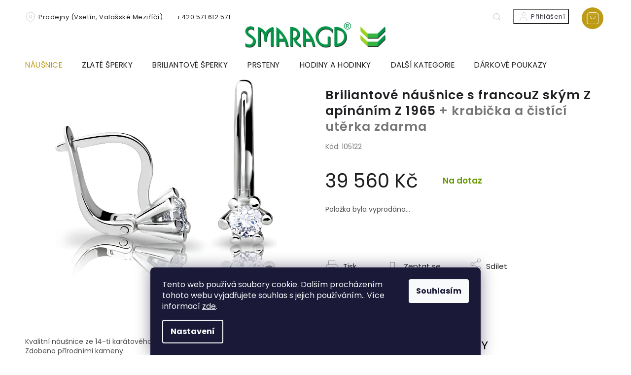

--- FILE ---
content_type: text/css; charset=utf-8
request_url: https://cdn.myshoptet.com/usr/shoptet.tomashlad.eu/user/documents/extras/smaragd/screen.css?v=
body_size: 24929
content:
.blog-section {
  margin: 30px auto 0 auto;
  position: relative;
  z-index: 1;
  padding: 0 0 80px 0;
  background: transparent;
}
@media only screen and (max-width: 1200px) {
  .blog-section {
    padding: 0 0 60px 0;
    margin: 40px auto 0 auto;
  }
}
@media only screen and (max-width: 767px) {
  .blog-section {
    padding-bottom: 0;
    margin-top: 30px;
    padding-top: 0;
  }
}
.blog-section .button {
  color: #00b2d0;
  position: relative;
  display: inline-block !important;
  margin: 0 auto;
  left: 50%;
  transform: translateX(-50%);
  margin-top: 45px;
  background: transparent;
  padding: 0;
  font-size: 1em;
}
@media only screen and (max-width: 767px) {
  .blog-section .button {
    margin-top: 20px;
  }
}
.blog-section .button:hover {
  color: #000;
  background: transparent;
}
.blog-section .h4 {
  color: #1E1F22;
  position: relative;
  padding-bottom: 0;
  text-align: center;
  font-size: 2.2em;
  font-weight: 700;
  margin: 30px auto;
  max-width: 400px;
}
@media only screen and (max-width: 1200px) {
  .blog-section .h4 {
    font-size: 1.8em;
  }
}
@media only screen and (max-width: 767px) {
  .blog-section .h4 {
    font-size: 1.6em;
  }
}
.blog-section .button.more {
  padding: 10px 25px;
  border-radius: 4px;
  background: #bd9b16;
  width: 180px;
  text-align: center;
  color: #fff;
  text-transform: uppercase;
}
.blog-section .button.more:hover {
  background: #333;
}
.blog-section #newsWrapper {
  margin: 0 auto;
  display: flex;
  max-width: 1334px;
  justify-content: space-between;
  flex-wrap: wrap;
}
@media (max-width: 1440px) {
  .blog-section #newsWrapper {
    max-width: 1138px;
  }
}
@media only screen and (max-width: 1200px) {
  .blog-section #newsWrapper {
    padding: 0 20px;
    max-width: 970px;
  }
}
@media only screen and (max-width: 992px) {
  .blog-section #newsWrapper {
    flex-direction: column;
    max-width: 744px;
  }
}
@media only screen and (max-width: 767px) {
  .blog-section #newsWrapper {
    padding: 0 15px;
  }
}
.blog-section #newsWrapper .news-item {
  display: flex;
  margin-bottom: 0;
  background-color: transparent !important;
  align-items: center;
  flex-direction: column;
  overflow: auto;
  width: auto;
  z-index: 2;
  position: relative;
  border-radius: 0;
  padding-bottom: 0;
  /*box-shadow: 0 0 25px rgba(0, 0, 0, 0.08);
      padding: 20px;*/
  /*@media @tablet-600 {
        flex-direction: column;
        align-items: center;
        justify-content: center;
        text-align: center;
      }*/
  /*.read-more {
        text-decoration: underline;
        color: @brown;
        margin-bottom: 5px;
        margin-top: 10px;
        img {
          width: 12px;
          margin-left: 14px;
          position: relative;
          top: -2px
        }

        &:hover {
          color: @mainText;
        }
      }*/
}
@media (max-width: 1440px) {
  .blog-section #newsWrapper .news-item {
    margin: 0 10px;
  }
}
@media only screen and (max-width: 992px) {
  .blog-section #newsWrapper .news-item {
    width: 100%;
    max-width: 100%;
    margin-bottom: 30px;
  }
}
@media only screen and (max-width: 480px) {
  .blog-section #newsWrapper .news-item {
    margin: 0;
  }
}
.blog-section #newsWrapper .news-item .description {
  font-weight: 400;
  font-size: 0.9em;
  line-height: 1.4em;
  color: #0c0c0c;
  max-height: 135px;
  display: -webkit-box;
  -webkit-line-clamp: 4;
  -webkit-box-orient: vertical;
  overflow: hidden;
  text-overflow: ellipsis;
}
.blog-section #newsWrapper .news-item .description p {
  margin: 0;
}
.blog-section #newsWrapper .news-item .description img {
  display: none;
}
.blog-section #newsWrapper .news-item .text {
  position: relative;
  padding-top: 0;
  max-width: 390px;
  /*time {
          font-weight: 500;
          color: #fff;
          font-size: 0.8em;
          letter-spacing: -0.5px;
          margin-top: 5px;
          background: #ef3f3f;
          display: inline-block;
          padding: 7px 15px;
          border-radius: 20px;

          @media @tablet-600 {
            display: none;
          }
        }*/
}
@media only screen and (max-width: 480px) {
  .blog-section #newsWrapper .news-item .text {
    max-width: 100%;
  }
}
.blog-section #newsWrapper .news-item .text img {
  max-width: 100%;
}
.blog-section #newsWrapper .news-item .text .title {
  font-size: 1.3em;
  font-weight: 700;
  color: #1E1F22;
  margin-top: 25px;
  padding-bottom: 0px;
  letter-spacing: 0;
  display: inline-block;
  width: 100%;
  line-height: 1.25em;
}
.blog-section #newsWrapper .news-item .text .title:hover {
  text-decoration: none;
  border: none;
  color: #bd9b16;
}
@media only screen and (max-width: 992px) {
  .blog-section #newsWrapper .news-item .text .title {
    margin-top: 15px;
    font-size: 1.3em;
  }
}
@media only screen and (max-width: 600px) {
  .blog-section #newsWrapper .news-item .text .title {
    font-size: 1.2em;
  }
}
.blog-section #newsWrapper .news-item .text time {
  font-weight: 500;
  margin-bottom: 15px;
  color: #b8b8b8;
  display: none;
}
.blog-section #newsWrapper .news-item .image {
  width: 100%;
  height: 210px;
  border-radius: 0;
  overflow: hidden;
  position: relative;
  margin: 0;
  max-width: 390px;
}
@media only screen and (max-width: 480px) {
  .blog-section #newsWrapper .news-item .image {
    max-width: 100%;
  }
}
@media only screen and (max-width: 1200px) {
  .blog-section #newsWrapper .news-item .image {
    height: 250px;
  }
}
@media only screen and (max-width: 480px) {
  .blog-section #newsWrapper .news-item .image {
    margin: 0 0 5px 0;
    width: 100%;
    height: auto;
  }
}
.blog-section #newsWrapper .news-item .image:hover img {
  opacity: 0.7;
}
.blog-section #newsWrapper .news-item .image img {
  position: absolute;
  left: 50%;
  top: 50%;
  transform: translate(-50%, -50%);
  transition: 0.3s;
  width: auto;
  height: auto;
  min-width: 100%;
  min-height: 100%;
  object-fit: cover;
}
@media only screen and (max-width: 767px) {
  .blog-section #newsWrapper .news-item .image img {
    max-width: 300%;
  }
}
@media only screen and (max-width: 480px) {
  .blog-section #newsWrapper .news-item .image img {
    max-width: 100%;
    max-height: 100%;
    position: relative;
    top: 0;
    left: 0;
    transform: none;
  }
}
footer .custom-footer > div.extended.newsletter {
  width: 100% !important;
  padding-top: 45px !important;
  padding-bottom: 45px !important;
  height: auto;
  padding-right: 0 !important;
  display: flex;
  color: #1E1F22;
  align-items: center;
  justify-content: space-between;
  flex-direction: row;
  position: relative;
  background-color: #fff;
  border: none;
  max-width: 100%;
  margin: 0 auto;
}
@media only screen and (max-width: 1200px) {
  footer .custom-footer > div.extended.newsletter {
    flex-direction: column;
    padding: 30px 0 !important;
    text-align: center;
  }
}
@media only screen and (max-width: 767px) {
  footer .custom-footer > div.extended.newsletter {
    margin-bottom: 20px;
    margin-top: 10px;
  }
}
footer .custom-footer > div.extended.newsletter form {
  position: relative;
  width: 100%;
  text-align: center;
  max-width: 570px;
  z-index: 2;
}
footer .custom-footer > div.extended.newsletter form label {
  font-weight: 400;
  color: #1E1F22;
  font-size: 0.9em;
  display: none;
  position: relative;
}
footer .custom-footer > div.extended.newsletter form label a {
  display: inline-block;
  color: #1E1F22 !important;
  font-weight: 400;
  text-decoration: underline;
}
footer .custom-footer > div.extended.newsletter form button:hover {
  opacity: 0.5;
}
footer .custom-footer > div.extended.newsletter form button:focus {
  outline: snow;
}
footer .custom-footer > div.extended.newsletter form button:before {
  display: none;
}
footer .custom-footer > div.extended.newsletter form button::placeholder {
  font-weight: 600;
}
footer .custom-footer > div.extended.newsletter form .validator-msg-holder {
  display: flex;
  flex-wrap: wrap;
  justify-content: flex-end;
}
footer .custom-footer > div.extended.newsletter form .validator-msg-holder input {
  width: 100%;
  height: 72px;
  line-height: 70px;
  position: relative;
  border-radius: 40px;
  padding: 0 30px;
  font-style: normal;
  font-weight: 400;
  letter-spacing: 0.5px;
  font-size: 1em;
  color: #1E1F22;
  margin-bottom: 0;
  background: #fafafa;
  border: 1px solid rgba(196, 196, 196, 0.5);
}
@media only screen and (max-width: 767px) {
  footer .custom-footer > div.extended.newsletter form .validator-msg-holder input {
    height: 44px;
  }
}
@media only screen and (max-width: 480px) {
  footer .custom-footer > div.extended.newsletter form .validator-msg-holder input {
    padding: 0 20px;
  }
}
footer .custom-footer > div.extended.newsletter form .validator-msg-holder input::placeholder {
  color: #1E1F22;
}
footer .custom-footer > div.extended.newsletter form button {
  left: initial;
  height: 72px;
  top: 0;
  font-weight: 500;
  font-size: 1.1em;
  color: transparent;
  overflow: hidden;
  width: 72px;
  border-radius: 40px;
  right: 0;
  opacity: 1;
  border: none;
  background: url(https://cdn.myshoptet.com/usr/shoptet.tomashlad.eu/user/documents/extras/smaragd/img/plane.svg?v3) no-repeat center;
  background-size: 30px;
  background-color: #1E1F22;
}
@media only screen and (max-width: 767px) {
  footer .custom-footer > div.extended.newsletter form button {
    height: 44px;
    width: 44px;
    background-size: 18px;
    min-width: auto;
  }
}
footer .custom-footer > div.extended.newsletter form button .sr-only {
  display: block;
  position: relative;
  width: auto;
  height: auto;
}
footer .custom-footer > div.extended.newsletter form button:hover {
  opacity: 0.7;
}
footer .custom-footer > div.extended.newsletter label {
  position: relative;
  font-size: 0.8em;
  color: #1E1F22;
  letter-spacing: 0.5px;
  font-weight: 300;
  margin-top: 3px;
  text-align: left;
  margin-bottom: 0;
}
footer .custom-footer > div.extended.newsletter label a {
  display: inline-block;
  color: #1E1F22;
}
footer .custom-footer > div.extended.newsletter fieldset {
  padding: 0;
}
footer .custom-footer > div.extended.newsletter br {
  display: none;
}
footer .custom-footer > div.extended.newsletter h4 {
  font-weight: 400;
  margin: 0 !important;
  font-size: 1.3em;
  color: #858A92;
  border: none;
  text-align: left;
  letter-spacing: 0;
  text-transform: none !important;
  margin-bottom: 10px;
  padding-bottom: 0;
}
footer .custom-footer > div.extended.newsletter h4 strong {
  font-weight: 400;
  font-size: 1.8em;
  text-transform: none;
  letter-spacing: 0;
  display: block;
  margin-bottom: 15px;
  color: #383C43;
}
@media only screen and (max-width: 1200px) {
  footer .custom-footer > div.extended.newsletter h4 {
    text-align: center;
    margin-bottom: 15px !important;
  }
}
@media only screen and (max-width: 767px) {
  footer .custom-footer > div.extended.newsletter h4 {
    font-size: 1.2em;
  }
  footer .custom-footer > div.extended.newsletter h4 strong {
    font-size: 1.4em;
  }
}
footer .custom-footer > div.extended.newsletter h4 span {
  display: block;
  margin-top: 2px;
  text-transform: none;
  font-size: 0.7em;
  font-weight: 300;
}
footer .custom-footer > div.extended.newsletter h4:before {
  display: none;
}
footer .custom-footer > div.extended.newsletter h3 {
  position: relative;
  color: #1E1F22;
  margin-top: 0;
  letter-spacing: 0.8px;
  font-weight: 300;
}
@media only screen and (max-width: 767px) {
  footer .custom-footer > div.extended.newsletter h3 {
    margin-top: 10px;
    margin-bottom: 10px;
  }
}
footer .custom-footer > div.extended.newsletter:before {
  width: 100vw;
  position: absolute;
  left: 50%;
  top: 0;
  height: 100%;
  transform: translateX(-50%);
  z-index: 0;
  content: '';
  background: #F6F6F6;
}
#content-wrapper {
  background: transparent;
}
.breadcrumbs-wrapper {
  display: none;
  max-width: 100% !important;
  background: transparent;
  width: 100% !important;
  position: relative;
  margin-bottom: 20px !important;
  padding-top: 15px !important;
  /* &:before {
    height: 150px;
    width: 100%;
    position: absolute;
    left: 50%;
    z-index: -1;
    content: '';
    transform: translateX(-50%);
    top: 0;
    background: url(https://cdn.myshoptet.com/usr/shoptet.tomashlad.eu/user/documents/extras/smaragd/img/bread-bg.png) no-repeat center;
    background-size: cover;
    background-position: center bottom;
    padding-bottom: 30px;
  }*/
}
@media only screen and (max-width: 1200px) {
  .breadcrumbs-wrapper.container {
    padding-top: 15px !important;
  }
}
@media only screen and (max-width: 992px) {
  .breadcrumbs-wrapper {
    margin-bottom: 20px !important;
  }
}
@media only screen and (max-width: 767px) {
  .breadcrumbs-wrapper {
    display: none;
  }
}
.breadcrumbs-wrapper #navigation-first > span,
.breadcrumbs-wrapper #navigation-first > a {
  padding-left: 13px;
  padding: 18px 14px;
}
.breadcrumbs-wrapper .navigation-home-icon-wrapper:before {
  left: 0;
  content: '';
  background-image: url(https://cdn.myshoptet.com/usr/shoptet.tomashlad.eu/user/documents/extras/smaragd/img/home.svg?v2);
  background-position: center;
  background-size: 16px;
  background-repeat: no-repeat;
  width: 16px;
  height: 16px;
}
.breadcrumbs-wrapper .breadcrumbs {
  max-width: 1280px;
  margin: 0 auto;
  padding: 5px 0;
}
@media (max-width: 1440px) {
  .breadcrumbs-wrapper .breadcrumbs {
    max-width: 1180px;
  }
}
@media only screen and (max-width: 1200px) {
  .breadcrumbs-wrapper .breadcrumbs {
    max-width: 932px;
  }
}
/*.breadcrumbs-wrapper .navigation-home-icon-wrapper::before {
  content: '';
  width: 16px;
  height: 16px;
  background-image: url(https://cdn.myshoptet.com/usr/shoptet.tomashlad.eu/user/documents/extras/metis-lab/img/home2.svg);
  background-size: 16px;
  background-repeat: no-repeat;
  background-position: center;
}*/
.breadcrumbs-wrapper .breadcrumbs > span > a::before {
  display: none;
}
.breadcrumbs-wrapper .breadcrumbs > span {
  align-self: center;
  margin-top: -2px;
}
.breadcrumbs-wrapper .breadcrumbs > span > a,
.breadcrumbs-wrapper .breadcrumbs > span > span {
  padding: 10px 16px;
  color: #000;
  font-weight: 400;
  font-size: 0.9em;
  min-height: inherit;
}
.breadcrumbs-wrapper .breadcrumbs > span > a:hover {
  text-decoration: underline;
}
.breadcrumbs-wrapper .breadcrumbs > span > span {
  color: #000;
  min-height: auto;
}
.breadcrumbs-wrapper .breadcrumbs > span > a::after {
  width: 12px;
  background: transparent;
  height: 12px;
  font-family: 'shoptet';
  color: #000;
  right: -8px;
  content: '\e90e';
  bottom: unset;
  font-size: 7px;
  transform: rotate(-90deg);
  font-weight: 400;
  top: 10px;
  opacity: 1;
}
.breadcrumbs-wrapper .breadcrumbs {
  background: transparent;
  border: none;
}
.breadcrumbs-wrapper .breadcrumbs .sr-only {
  display: none !important;
  overflow: visible;
  position: relative;
  left: 0;
  width: auto;
  height: auto;
  margin: 0;
}
/*.next-to-carousel-banners {
  display: flex;
  justify-content: space-between;
  padding: 0;
  margin: 0 -10px;
  flex-wrap: wrap;
  width: calc(~'100% + 20px');
  max-width: 1300px;
  margin: 20px auto 0 auto;

  @media (max-width: 1320px) {
    width: 100%;
  }

  @media @desktop {
    margin: 0 -10px;
    width: calc(~'100% + 20px');
  }

  @media @tablet-port {
    flex-wrap: wrap;
    margin-top: 15px;
  }

  .banner-wrapper {
    margin: 0 10px 20px 10px;
    margin-top: 0 !important;
    width: calc(~'33.333% - 20px');
    box-shadow: 0px 4px 13px rgba(0, 0, 0, 0.15);
    border-radius: 10px;
    overflow: hidden;

    > a {
      width: 100%;
      height: 100%;

      img {
        min-width: 100%;
        min-height: 100%;
        object-fit: cover;
      }
    }

    @media @desktop {
      width: calc(~'50% - 20px');
    }

    @media @tablet-600 {
      width: calc(~'100% - 20px');
    }

    .extended-banner-texts {
      .extended-banner-title {
        position: absolute;
        background: #fff;
        transition: 0.3s;
        box-shadow: none;
        border: none;
        left: 20px;
        top: initial;
        bottom: 20px;
        min-width: 160px;
        padding: 12px 15px;
        text-transform: uppercase;
        font-size: 1.1em;
        border-radius: 10px;
        font-weight: 700;
        color: #000;

        &:after {
          position: relative;
          margin-left: 15px;
          width: 30px;
          height: 30px;
          border-radius: 30px;
          content: '';
          display: inline-block;
          background-image: url(https://cdn.myshoptet.com/usr/shoptet.tomashlad.eu/user/documents/extras/cz-skladem/img/arrow-w.svg);
          background-size: 16px;
          background-position: center;
          background-repeat: no-repeat;
          background-color: @brown;
          transition: 0.3s;
          margin-bottom: -10px;
          float: right;
          margin-top: -4px;
        }
      }

      .extended-banner-link, .extended-banner-text {
        display: none;
      }
    }

    a {
      &:hover {
        img {
          transform: none;
        }

        .extended-banner-title {
          color: @brown;

          &:after {
            background-color: @brown;
          }
        }
      }
    }
  }
}*/
.small-banners-line,
.detail-banners {
  display: flex;
  justify-content: space-between;
  padding: 30px 0 10px 0;
  margin: 0 auto;
  max-width: 1280px;
}
@media only screen and (max-width: 992px) {
  .small-banners-line,
  .detail-banners {
    flex-wrap: wrap;
  }
}
@media only screen and (max-width: 767px) {
  .small-banners-line,
  .detail-banners {
    padding: 20px 0 0 0;
  }
}
.small-banners-line .banner-wrapper,
.detail-banners .banner-wrapper {
  margin-top: 0;
  margin-bottom: 20px;
}
@media only screen and (max-width: 992px) {
  .small-banners-line .banner-wrapper,
  .detail-banners .banner-wrapper {
    width: 50%;
    margin-bottom: 5px;
    text-align: left;
  }
}
@media only screen and (max-width: 480px) {
  .small-banners-line .banner-wrapper,
  .detail-banners .banner-wrapper {
    width: 100%;
  }
}
.small-banners-line .banner-wrapper:last-child .small-banner,
.detail-banners .banner-wrapper:last-child .small-banner {
  border: none;
}
.small-banners-line .small-banner,
.detail-banners .small-banner {
  display: flex;
  align-items: center;
  border-right: 1px solid rgba(196, 196, 196, 0.5);
  padding-right: 60px;
  padding-top: 10px;
  padding-left: 15px;
  padding-bottom: 10px;
}
@media only screen and (max-width: 1200px) {
  .small-banners-line .small-banner,
  .detail-banners .small-banner {
    padding-right: 0;
    border: none;
  }
}
.small-banners-line .small-banner .icon-box,
.detail-banners .small-banner .icon-box {
  margin-right: 25px;
}
.small-banners-line .small-banner .icon-box:before,
.detail-banners .small-banner .icon-box:before {
  display: none;
}
.small-banners-line .small-banner .icon-box img,
.detail-banners .small-banner .icon-box img {
  max-height: 66px;
  max-width: 66px;
}
@media only screen and (max-width: 480px) {
  .small-banners-line .small-banner .icon-box,
  .detail-banners .small-banner .icon-box {
    width: 30px;
    text-align: center;
  }
}
.small-banners-line .small-banner .desc-box,
.detail-banners .small-banner .desc-box {
  text-align: left;
}
@media only screen and (max-width: 1200px) {
  .small-banners-line .small-banner .desc-box,
  .detail-banners .small-banner .desc-box {
    padding-right: 20px;
  }
}
.small-banners-line .small-banner .desc-box h3,
.detail-banners .small-banner .desc-box h3 {
  font-size: 1.3em;
  letter-spacing: 0;
  color: #1E1F22;
  margin: 0px 0 1px 0;
  font-weight: 400;
  line-height: 1.2em;
}
.small-banners-line .small-banner .desc-box p,
.detail-banners .small-banner .desc-box p {
  font-size: 0.9em;
  margin: 0;
  font-weight: 400;
  letter-spacing: 0;
  color: #383C43;
  line-height: 1.8em;
  margin-top: 0;
  opacity: 1;
}
@media only screen and (max-width: 480px) {
  .small-banners-line .small-banner .desc-box p,
  .detail-banners .small-banner .desc-box p {
    max-width: initial;
  }
}
.small-banners-line .banner-wrapper:last-child .small-banner,
.detail-banners .banner-wrapper:last-child .small-banner {
  padding-right: 15px;
}
@media only screen and (max-width: 992px) {
  .detail-banners .small-banner {
    margin-bottom: 20px;
  }
}
/*.type-index {
  .row.banners-row {
    overflow: hidden;
  }
}*/
.middle-banners-wrapper .col-sm-12,
.body-banners .col-sm-12 {
  padding: 0 15px;
}
.middle-banners-wrapper .container,
.body-banners .container {
  max-width: 100%;
  width: 100%;
}
.middle-banners-wrapper .banner-wrapper .extended-banner-texts,
.body-banners .banner-wrapper .extended-banner-texts {
  max-width: 680px !important;
}
.middle-banners-wrapper .banner-wrapper .extended-banner-texts .extended-banner-text,
.body-banners .banner-wrapper .extended-banner-texts .extended-banner-text {
  letter-spacing: 3px;
  font-size: 3.55em !important;
}
@media only screen and (max-width: 767px) {
  .middle-banners-wrapper .banner-wrapper .extended-banner-texts .extended-banner-text,
  .body-banners .banner-wrapper .extended-banner-texts .extended-banner-text {
    font-size: 2em !important;
  }
}
.before-carousel {
  background: transparent;
  border: none;
  padding: 0;
  overflow: hidden;
}
.before-carousel .banners-row {
  display: flex;
  padding-top: 0;
  margin: 0;
  flex-wrap: wrap;
  overflow: visible;
}
@media only screen and (max-width: 767px) {
  .before-carousel .banners-row {
    margin: 0 -20px;
    flex-direction: column;
    align-items: center;
  }
}
.before-carousel .banners-row > div {
  width: 100%;
}
@media only screen and (min-width: 768px) {
  .before-carousel .banners-row > div {
    padding: 0;
  }
}
/*@media @tablet-port {
  main {
    > .banners-row {
      .col-sm-4 {
        .banner-wrapper {
          img {
            width: 100%;
          }
        }
      }
    }
  }
}*/
@font-face {
  font-family: Bosanova;
  src: url(bosanova.ttf);
}
#carousel {
  margin-bottom: 22px;
}
#carousel .carousel-inner {
  overflow: visible;
}
#carousel .item .extended-banner-texts {
  max-width: 590px !important;
}
#carousel .item .extended-banner-texts .extended-banner-text {
  font-family: Bosanova;
  font-size: 3.5em !important;
  letter-spacing: 4.1px;
  text-transform: none !important;
}
@media only screen and (max-width: 767px) {
  #carousel .item .extended-banner-texts .extended-banner-text {
    font-size: 2em;
  }
}
@media only screen and (max-width: 767px) {
  .carousel-control:before {
    width: 35px;
    height: 35px;
  }
  .carousel-control.left:before {
    left: 3px !important;
  }
  .carousel-control.right:before {
    right: 3px !important;
  }
}
.next-to-carousel-banners {
  display: flex;
  justify-content: space-between;
  padding: 0;
  margin: 0;
  flex-wrap: wrap;
  width: 100%;
  max-width: 1300px;
  margin: 0 auto;
}
@media (max-width: 1320px) {
  .next-to-carousel-banners {
    width: 100%;
  }
}
@media only screen and (max-width: 1200px) {
  .next-to-carousel-banners {
    margin: 0 -10px;
    width: calc(100% + 20px);
  }
}
@media only screen and (max-width: 767px) {
  .next-to-carousel-banners {
    flex-wrap: wrap;
    margin-top: 15px;
  }
}
.next-to-carousel-banners .banner-wrapper {
  margin: 0 10px;
  margin-top: 0 !important;
  width: calc(50% - 10px);
  box-shadow: none;
  border-radius: 0;
  overflow: hidden;
}
@media (min-width: 992px) {
  .next-to-carousel-banners .banner-wrapper:first-child {
    width: calc(68% - 40px);
  }
  .next-to-carousel-banners .banner-wrapper:nth-child(2) {
    width: 32%;
  }
}
.next-to-carousel-banners .banner-wrapper > a {
  width: 100%;
  height: 100%;
}
.next-to-carousel-banners .banner-wrapper > a img {
  min-width: 100%;
  min-height: 200px;
  object-fit: cover;
}
@media only screen and (max-width: 1200px) {
  .next-to-carousel-banners .banner-wrapper {
    width: calc(50% - 20px);
  }
}
@media only screen and (max-width: 600px) {
  .next-to-carousel-banners .banner-wrapper {
    width: calc(100% - 20px);
    margin-bottom: 15px;
  }
}
.next-to-carousel-banners .banner-wrapper .extended-banner-texts {
  position: absolute;
  background: transparent;
  transition: 0.3s;
  box-shadow: none;
  border: none;
  left: 0;
  top: initial;
  bottom: 0;
  min-width: 160px;
  padding: 45px 60px;
  text-transform: uppercase;
  font-size: 1em;
  border-radius: 0;
  font-weight: 500;
  color: #000;
  flex-direction: column;
  display: flex;
  align-items: flex-start;
}
@media only screen and (max-width: 767px) {
  .next-to-carousel-banners .banner-wrapper .extended-banner-texts {
    padding: 20px;
  }
}
.next-to-carousel-banners .banner-wrapper .extended-banner-texts .extended-banner-title {
  letter-spacing: 2px;
  background: transparent;
  box-shadow: none;
  border: none;
  position: relative;
  text-align: left;
  font-size: 2.3em;
  text-transform: uppercase;
  font-weight: 400;
  padding: 0;
}
@media only screen and (max-width: 480px) {
  .next-to-carousel-banners .banner-wrapper .extended-banner-texts .extended-banner-title {
    font-size: 2em;
  }
}
.next-to-carousel-banners .banner-wrapper .extended-banner-texts .extended-banner-link,
.next-to-carousel-banners .banner-wrapper .extended-banner-texts .extended-banner-text {
  display: none;
}
.next-to-carousel-banners .banner-wrapper .extended-banner-texts .extended-banner-link {
  display: inline-block;
  box-shadow: none;
  border: 1px solid #bd9b16;
  position: relative;
  font-weight: 300;
  text-transform: uppercase;
  margin-top: 15px;
  min-width: 210px;
  text-align: center;
  margin-bottom: 5px;
  padding: 6px 25px;
  background: transparent;
  color: #bd9b16;
  height: auto;
  letter-spacing: 1px;
}
.next-to-carousel-banners .banner-wrapper .extended-banner-texts .extended-banner-link:hover {
  background: #bd9b16;
  color: #fff;
}
.next-to-carousel-banners .banner-wrapper a:hover img {
  transform: none;
}
.next-to-carousel-banners .banner-wrapper a:hover .extended-banner-title {
  color: #bd9b16;
}
.next-to-carousel-banners .banner-wrapper a:hover .extended-banner-title:after {
  background-color: #bd9b16;
}
/*.next-to-carousel-banners, .detail-banners {
  display: flex;
  justify-content: space-between;
  padding: 30px 0 10px 0;
  margin: 0 auto;
  max-width: 1280px;

  @media @tablet-land {
    flex-wrap: wrap;
  }

  @media @tablet-port {
    padding: 20px 0 0 0;
  }

  .banner-wrapper {
    margin-top: 0 !important;
    margin-bottom: 20px;

    @media @tablet-land {
      width: 50%;
      margin-bottom: 5px;
      text-align: left;

      a {
        text-align: left;
      }
    }

    @media @mobile-land {
      width: 100%;
    }
  }

  .banner-wrapper:last-child .small-banner {
    border: none;
  }

  .banner-wrapper:last-child > a {
    border: none !important;
  }

  .banner-wrapper > a {
    display: flex;
    align-items: center;
    border-right: 1px solid rgba(196, 196, 196, 0.5);
    padding-right: 45px;
    padding-left: 40px;
    padding-top: 10px;
    padding-bottom: 10px;

    @media @desktop {
      padding-right: 0;
      border: none;
    }

    @media @tablet-port {
      padding-left: 0;
    }

    @media @mobile-land {
      padding-left: 60px;
    }

    img {
      max-height: 66px;
      max-width: 66px;
      margin-right: 18px;

      @media @mobile-land {
        left: 0;
        position: absolute;
      }
    }

    .extended-banner-texts {
      position: relative;
      display: flex;
      flex-direction: column;
    }

    .extended-banner-title {
      font-size: 1.3em;
      letter-spacing: 0;
      color: @mainText;
      margin: 0px 0 0 0;
      font-weight: 700;
      padding: 0;
      position: relative;
      line-height: 1.2em;
      background: transparent;
      box-shadow: none;
    }

    .extended-banner-link {
      display: none;
    }

    .extended-banner-text {
      font-size: 0.9em;
      margin: 0;
      padding: 0;
      font-weight: 400;
      letter-spacing: 0;
      color: #383C43;
      max-width: 200px;
      line-height: 1.8em;
      margin-top: 0;
      position: relative;
      background: transparent;
      box-shadow: none;
      opacity: 1;

      @media @mobile-land {
        max-width: initial;
      }
    }
  }
}*/
.type-detail .p-image-wrapper .p-image {
  position: relative;
}
.type-detail .p-image-wrapper .p-image .flags-extra .flag-discount {
  background: #bd9b16;
  display: none;
}
.type-detail .p-image-wrapper .p-image .flags-extra .flag-discount span {
  color: #fff;
}
.type-detail .p-image-wrapper .p-image .flags-extra .flag-discount .price-save {
  font-size: 1.2em;
  margin-top: 4px;
}
@media only screen and (min-width: 768px) {
  .type-detail .p-image-wrapper .p-image .flags-extra .flag-discount {
    width: 109px;
    height: 109px;
  }
  .type-detail .p-image-wrapper .p-image .flags-extra .flag-discount .price-standard {
    font-size: 1.3em;
    font-weight: 300;
  }
  .type-detail .p-image-wrapper .p-image .flags-extra .flag-discount .price-save {
    font-size: 2.3em;
    font-weight: 300;
    margin-top: 0;
  }
}
.type-detail .p-info-wrapper {
  display: flex;
  flex-direction: column;
  /*> div, > table, > * {
      order: 1;
    }*/
}
.type-detail .p-info-wrapper .p-short-description {
  line-height: 1.7em;
  color: #1E1F22;
}
.type-detail .p-info-wrapper .p-short-description,
.type-detail .p-info-wrapper .p-short-description + p {
  /*order: 0;*/
  margin-top: 20px;
}
.type-detail .p-info-wrapper .p-short-description + p {
  margin-top: 10px;
}
.type-detail .p-info-wrapper .p-short-description + p a {
  color: #bd9b16;
  text-decoration: underline;
  letter-spacing: 0.5px;
}
.type-detail .p-info-wrapper .p-short-description + p a:after {
  display: none;
}
.type-detail .p-info-wrapper .p-detail-inner-header,
.type-detail .p-info-wrapper .p-detail-info {
  order: -1;
}
.type-detail .p-info-wrapper .p-detail-inner-header > div,
.type-detail .p-info-wrapper .p-detail-info > div {
  display: none;
}
.type-detail .p-info-wrapper .p-detail-inner-header > div:not(.stars-wrapper),
.type-detail .p-info-wrapper .p-detail-info > div:not(.stars-wrapper) {
  display: none;
}
.type-detail .p-info-wrapper .p-detail-inner-header .stars-label,
.type-detail .p-info-wrapper .p-detail-info .stars-label {
  margin-left: 10px;
  color: #000;
}
.type-detail .p-info-wrapper .p-detail-info {
  order: 0;
  margin-bottom: 0;
}
.type-detail .p-info-wrapper .p-detail-info .stars-wrapper:before {
  display: none;
}
.type-detail .p-info-wrapper .p-detail-info .stars-wrapper .stars {
  width: 76px;
}
.type-detail .p-info-wrapper .p-detail-info .stars-wrapper .stars .star {
  width: 15px;
}
.type-detail .p-info-wrapper .detail-parameters {
  /*margin-bottom: 30px;*/
  position: relative;
  /*&:before {
        width: 100%;
        height: 1px;
        background: #E1E1E1;
        content: '';
        position: absolute;
        top: -30px;
      }*/
  max-width: 420px;
}
.type-detail .p-info-wrapper .detail-parameters tr th {
  width: 175px;
  color: #313a43;
  font-weight: 700;
}
.type-detail .p-info-wrapper .detail-parameters tr.variant-list:before {
  width: 100%;
  height: 1px;
  background: #E1E1E1;
  content: '';
  position: absolute;
  top: -20px;
}
.type-detail .stars-wrapper .stars-label {
  font-size: 0.8em;
}
.type-detail .flags-default .flag {
  margin: 0 0 5px 0;
  text-transform: uppercase;
  font-weight: 500;
  font-size: 0.9em;
}
@media only screen and (min-width: 1200px) {
  .type-detail .flags-default .flag {
    margin: 0 5px 0 0;
    padding: 7px 9px;
    max-width: 120px;
    font-size: 0.75em !important;
    text-transform: uppercase;
    letter-spacing: 0.2px;
  }
}
.type-detail .p-detail-inner-header h1 {
  font-size: 1.8em;
  color: #1E1F22;
  line-height: 1.3em;
  letter-spacing: 1px;
  font-weight: 600;
}
.type-detail .p-detail-inner-header .p-code {
  display: block;
}
.type-detail .p-detail-inner-header .p-code .p-code-label {
  display: inline-block;
}
.type-detail .products .slick-arrow,
.type-detail .blog-posts .slick-arrow {
  top: -30px;
}
.type-detail .shp-tabs-row .shp-tabs-holder {
  padding: 0;
  background: transparent;
  border: 1px solid rgba(0, 0, 0, 0.1);
  border-radius: 4px;
}
.type-detail .shp-tabs-row .shp-tabs-holder ul.shp-tabs {
  background: transparent;
}
.type-detail .shp-tabs-row .shp-tabs-holder li a {
  padding: 12px 30px;
  text-transform: uppercase;
  color: #000;
  font-size: 1em;
  background: transparent;
  border-right: 2px solid #fff;
}
.type-detail .shp-tabs-row .shp-tabs-holder li a[href="#productsAlternative"] {
  display: none !important;
}
.type-detail .shp-tabs-row .shp-tabs-holder li.active a {
  border-color: transparent;
  background: #fff;
  font-weight: 700;
}
@media only screen and (min-width: 768px) {
  .type-detail .content {
    padding: 0;
  }
}
.type-detail .social-buttons-wrapper {
  margin-top: 25px !important;
}
.type-detail .social-buttons-wrapper a {
  font-weight: 400;
  font-size: 13px;
  text-transform: uppercase;
}
.type-detail .social-buttons-wrapper a span {
  text-transform: none;
  font-weight: 400;
  text-transform: uppercase;
  font-size: 13px;
}
.type-detail .social-buttons-wrapper a:hover {
  color: #00b2d0;
}
.type-detail .social-buttons-wrapper a:hover span {
  color: #00b2d0;
}
.type-detail .p-final-price-wrapper .price-standard,
.type-detail .p-final-price-wrapper .price-save {
  font-size: 1.4em;
  font-weight: 400;
  color: #1b1b1b;
}
.type-detail .p-final-price-wrapper .price-standard span,
.type-detail .p-final-price-wrapper .price-save span {
  font-weight: 400;
}
.type-detail .p-final-price-wrapper .price-final {
  font-size: 3.3em;
  font-weight: 400;
}
@media only screen and (max-width: 767px) {
  .type-detail .p-final-price-wrapper .price-final {
    font-size: 2em;
  }
}
.type-detail .price-line {
  display: flex;
  align-items: center;
  padding: 0;
  margin-top: 40px;
}
.type-detail .price-line .price-side .price-standard,
.type-detail .price-line .price-side .price-save {
  font-size: 1em;
}
.type-detail .price-line .price-final {
  font-size: 2.8em;
  font-weight: 400;
  margin-right: 50px;
}
@media only screen and (max-width: 992px) {
  .type-detail .price-line .price-final {
    font-size: 2em;
  }
}
@media only screen and (max-width: 767px) {
  .type-detail .price-line {
    flex-wrap: wrap;
  }
}
.type-detail .price-line .availability-value {
  font-size: 1.2em;
  padding-top: 0;
  font-weight: 600;
  margin-bottom: 0;
}
.type-detail .price-line .availability-value .availability-label[style="color: #009901"] {
  color: #659900 !important;
}
.type-detail .price-line .p-final-price-wrapper {
  margin: 0 20px 0 0;
  width: 30%;
  padding-top: 10px;
}
@media only screen and (max-width: 767px) {
  .type-detail .price-line .p-final-price-wrapper {
    width: auto;
    margin-right: 30px;
  }
}
.type-detail .price-line .quantity {
  padding: 0;
  width: 118px;
  height: 42px;
  margin: 15px 0;
  border-radius: 40px;
  margin-right: 20px;
  position: relative;
  border: 1px solid #e7e7e7;
}
.type-detail .price-line .quantity .increase {
  position: absolute;
  right: 7px;
  top: 13px;
  width: 18px;
  height: 18px;
  border: none;
  border-radius: 20px;
  background: transparent !important;
}
.type-detail .price-line .quantity .increase:before {
  margin-top: -4px;
  content: '+';
  font-size: 16px;
  font-weight: 800;
}
.type-detail .price-line .quantity .increase:hover {
  background: #ccc;
}
.type-detail .price-line .quantity .decrease {
  position: absolute;
  left: 7px;
  top: 13px;
  width: 18px;
  height: 18px;
  border: none;
  border-radius: 20px;
  background: transparent !important;
}
.type-detail .price-line .quantity .decrease:before {
  margin-top: -8px;
  content: '-';
  font-size: 24px;
  font-weight: 700;
}
.type-detail .price-line .quantity .decrease:hover {
  background: #ccc;
}
.type-detail .price-line .quantity input {
  width: 117px;
  height: 42px;
  text-align: center;
  font-weight: 600;
  color: #000;
  font-size: 1.2em;
}
.type-detail #tab-content {
  display: flex;
  flex-direction: column;
}
.type-detail .add-to-cart {
  display: flex;
  flex-wrap: wrap;
  align-items: center;
  padding: 20px 0;
  border-top: 1px solid #E1E1E1 !important;
  border-bottom: 1px solid #E1E1E1 !important;
}
.type-detail .add-to-cart .quantity {
  padding: 0;
  width: 118px;
  height: 50px;
  margin: 15px 0;
  border-radius: 30px;
  margin-right: 15px;
  position: relative;
  border: 1px solid #e7e7e7;
}
.type-detail .add-to-cart .quantity .increase {
  position: absolute;
  left: 8px;
  top: 17px;
  width: 22px;
  height: 22px;
  border: none;
  border-radius: 20px;
  background: transparent !important;
  opacity: 0.7;
}
.type-detail .add-to-cart .quantity .increase:before {
  margin-top: -4px;
  content: '';
  background-image: url(https://shoptet.tomashlad.eu/user/documents/extras/smaragd/img/plus.svg);
  background-size: 22px;
  background-repeat: no-repeat;
  background-position: center;
  font-size: 16px;
  font-weight: 800;
}
.type-detail .add-to-cart .quantity .increase:hover {
  background: #ccc;
}
.type-detail .add-to-cart .quantity .increase:hover:before {
  opacity: 1 !important;
}
.type-detail .add-to-cart .quantity .decrease {
  position: absolute;
  right: 8px;
  width: 22px;
  top: 17px;
  height: 22px;
  border: none;
  border-radius: 20px;
  background: transparent !important;
  opacity: 0.7;
}
.type-detail .add-to-cart .quantity .decrease:before {
  margin-top: -4px;
  content: '';
  background-image: url(https://shoptet.tomashlad.eu/user/documents/extras/smaragd/img/minus.svg);
  background-size: 22px;
  background-repeat: no-repeat;
  background-position: center;
  font-size: 16px;
  font-weight: 800;
}
.type-detail .add-to-cart .quantity .decrease:hover {
  background: #ccc;
}
.type-detail .add-to-cart .quantity .decrease:hover:before {
  opacity: 1 !important;
}
.type-detail .add-to-cart .quantity input {
  width: 117px;
  height: 50px;
  text-align: center;
  font-weight: 600;
  color: #000;
  font-size: 1.5em;
}
.type-detail .add-to-cart button {
  display: flex;
  width: 230px;
  height: 48px;
  align-items: center;
  text-transform: uppercase;
  letter-spacing: 0.5px;
  justify-content: center;
  font-weight: 300;
  color: #fff;
  background: #bd9b16;
  border: none;
  border-radius: 0px;
  text-align: center;
  font-size: 1.1em;
}
.type-detail .add-to-cart button:hover {
  background: transparent;
  color: #bd9b16;
  border: 1px solid #bd9b16;
}
.type-detail .add-to-cart button:before {
  /*font-size: 20px;
        !* float: right; *!
        content: '';
        margin-right: -5px;
        width: 16px;
        order: 2;
        height: 16px;
        background-image: url(https://shoptet.tomashlad.eu/user/documents/extras/smaragd/img/arrow-right-long-w.svg);
        background-size: 13px;
        background-repeat: no-repeat;
        background-position: center;
        margin-top: -2px;
        margin-left: 8px;*/
  display: none;
}
.type-detail .add-to-cart button:after {
  width: 10px;
  height: 10px;
  position: relative;
  top: -1px;
  content: '';
  display: inline-block;
  margin-left: 5px;
  background-image: url(https://shoptet.tomashlad.eu/user/documents/extras/smaragd/img/arrow-w.svg);
  background-size: 9px;
  background-repeat: no-repeat;
  background-position: center;
}
.type-detail .p-thumbnails-wrapper .p-thumbnails-inner a img {
  border: 1px solid transparent;
}
.type-detail .p-thumbnails-wrapper .p-thumbnails-inner a:before {
  display: none;
}
.type-detail .p-thumbnails-wrapper .p-thumbnails-inner a.highlighted img {
  border: 1px solid #bd9b16;
}
.type-detail .p-image-wrapper .flags-extra .flag-freeshipping .icon-van {
  font-size: 30px !important;
  margin-bottom: 0px;
}
.type-detail a[href="#description"] {
  color: #333;
  display: none;
}
.type-detail .shp-tabs-row {
  display: none;
}
.type-detail .social-buttons-wrapper {
  margin-top: 0;
}
@media only screen and (max-width: 1200px) {
  .type-detail .social-buttons-wrapper {
    margin-top: 20px;
  }
}
.type-detail .social-buttons-wrapper .link-icons {
  display: flex;
  flex-wrap: wrap;
  margin-top: 10px;
}
.type-detail .social-buttons-wrapper .social-buttons .twitter {
  min-width: 70px;
}
.type-detail .social-buttons-wrapper .social-buttons .facebook {
  min-width: 115px;
}
.type-detail .social-buttons-wrapper a {
  text-transform: none;
  color: #000;
  font-weight: 400;
  font-size: 15px;
  display: flex;
  flex-direction: revert;
  text-align: center;
  align-items: center;
  text-decoration: none;
  margin-right: 0;
  padding-left: 0;
  padding-right: 30px;
}
@media only screen and (max-width: 480px) {
  .type-detail .social-buttons-wrapper a {
    margin-top: 15px;
    padding-right: 15px;
  }
}
.type-detail .social-buttons-wrapper a:before {
  transition: 0.3s;
  margin-bottom: 20px;
}
.type-detail .social-buttons-wrapper a span {
  text-transform: none;
  color: #1E1F22;
  font-weight: 400;
  font-size: 15px;
}
.type-detail .social-buttons-wrapper a:hover {
  color: #bd9b16;
}
.type-detail .social-buttons-wrapper a:hover span {
  color: #bd9b16;
}
.type-detail .social-buttons-wrapper .link-icon.watchdog {
  display: none;
}
.type-detail .social-buttons-wrapper .link-icon.share::before,
.type-detail .social-buttons-wrapper .link-icon.watchdog:before {
  font-size: 50px;
  margin-right: 10px;
  color: #d5d6da;
  line-height: 46px;
}
.type-detail .social-buttons-wrapper .link-icon.watchdog:before {
  font-size: 40px;
}
.type-detail .social-buttons-wrapper .link-icon.chat:before,
.type-detail .social-buttons-wrapper .link-icon.print:before {
  content: '';
  width: 26px;
  height: 24px;
  margin: 0 10px 0 0;
}
.type-detail .social-buttons-wrapper .link-icon.share::before {
  content: url(https://shoptet.tomashlad.eu/user/documents/extras/smaragd/img/share.svg);
}
.type-detail .social-buttons-wrapper .link-icon.print:before {
  content: url(https://shoptet.tomashlad.eu/user/documents/extras/smaragd/img/print.svg);
}
.type-detail .social-buttons-wrapper .link-icon.chat:before {
  content: url(https://shoptet.tomashlad.eu/user/documents/extras/smaragd/img/chat.svg);
}
.type-detail .social-buttons-wrapper .link-icon {
  transition: 0.3s;
}
@media only screen and (min-width: 1200px) {
  .type-detail .social-buttons-wrapper .link-icon {
    padding-right: 60px;
  }
}
.type-detail .social-buttons-wrapper .link-icon:hover.chat:before,
.type-detail .social-buttons-wrapper .link-icon:hover.print:before {
  opacity: 1;
}
.type-detail .social-buttons-wrapper .link-icon:hover.share:before,
.type-detail .social-buttons-wrapper .link-icon:hover.watchdog:before {
  color: #000;
}
.type-detail .basic-description > h3:first-child,
.type-detail h2.products-related-header {
  font-size: 1.7em;
  font-family: 'Poppins';
  color: #000;
  letter-spacing: 1px;
  font-weight: 400;
  margin-bottom: 13px;
  text-transform: uppercase;
}
@media only screen and (max-width: 767px) {
  .type-detail .basic-description > h3:first-child,
  .type-detail h2.products-related-header {
    font-size: 1.8em;
  }
}
.type-detail .basic-description > h3:first-child {
  display: none;
}
.type-detail #content h2.products-related-header {
  font-size: 1.7em;
  font-family: 'Poppins';
  color: #000;
  letter-spacing: 1px;
  font-weight: 400;
  margin-bottom: 13px;
  text-transform: uppercase;
}
@media only screen and (max-width: 767px) {
  .type-detail #content h2.products-related-header {
    font-size: 1.6em;
    max-width: 200px;
    margin: 0 auto 20px auto;
  }
}
.type-detail .basic-description {
  max-width: 100vw;
  overflow: auto;
  width: 100%;
  padding-top: 20px;
}
.type-detail .basic-description > h3:first-child {
  font-size: 1.7em;
  font-family: 'Poppins';
  color: #000;
  letter-spacing: 1px;
  font-weight: 400;
  margin-bottom: 13px;
  text-transform: uppercase;
}
.type-detail .contact-banner {
  background: #f0f0f0;
  margin-top: 20px;
  text-align: center;
  overflow: auto;
}
@media only screen and (max-width: 767px) {
  .type-detail .contact-banner {
    margin-bottom: 30px;
  }
}
.type-detail .contact-banner h3 {
  display: block !important;
  margin: 40px 0 30px 0;
  font-size: 1.6em;
  font-weight: 600;
  color: #000;
}
.type-detail .contact-banner p {
  margin-top: 20px;
  font-size: 1.1em;
  color: #000;
}
.type-detail .contact-banner .top-navigation-contacts {
  display: flex;
  flex-direction: column;
  align-items: flex-start;
  padding: 0 20px;
  max-width: 270px;
  background: transparent;
  margin: 30px auto 20px auto;
  text-align: left;
}
.type-detail .contact-banner .top-navigation-contacts a {
  position: relative;
  padding-left: 50px;
  color: #1E1F22;
  margin-bottom: 25px;
  display: block !important;
  font-size: 1.3em;
}
.type-detail .contact-banner .top-navigation-contacts a span {
  display: inline-block !important;
}
.type-detail .contact-banner .top-navigation-contacts a:before {
  left: 0;
  position: absolute;
  font-size: 34px;
  color: #bd9b16;
}
.type-detail .contact-banner .top-navigation-contacts a .open-time {
  display: block;
  font-size: 0.8em;
}
.type-detail .contact-banner .photo img {
  max-width: 110px;
  max-height: 110px;
}
.type-detail #ratingTab {
  /* &:before {
      content: 'Hodnocení';
      font-size: 2.3em;
      font-weight: 600;
      display: block;
      margin-bottom: 25px;
      color: #343434;

      @media @tablet-port {
        font-size: 1.5em;
      }
    }
*/
}
.type-detail #ratingTab .votes-wrap {
  max-width: 100%;
}
.type-detail #ratingTab #ratingWrapper {
  max-width: 100%;
}
.type-detail #ratingTab #ratingWrapper .rate-wrap .rate-average {
  font-size: 60px;
  font-weight: 600;
  color: #343434;
}
.type-detail .extended-description {
  padding: 0;
  width: 100%;
}
.type-detail .extended-description h3 {
  font-size: 1.7em;
  font-family: 'Poppins';
  color: #000;
  letter-spacing: 1px;
  font-weight: 400;
  margin-bottom: 13px;
  text-transform: uppercase;
}
.type-detail .extended-description table {
  width: 100%;
}
.type-detail .extended-description table tr:nth-child(odd) {
  background: #F3F3F3;
}
.type-detail .extended-description table tr th,
.type-detail .extended-description table tr td {
  padding: 13px 17px;
  color: #000;
}
.type-detail .extended-description table tr a {
  color: #1E1F22;
  text-decoration: underline;
}
.type-detail .extended-description table tr th {
  font-weight: 400;
}
.type-detail .extended-description table tr td {
  font-weight: 400;
}
.type-detail .description-inner {
  padding: 0;
}
.type-detail .detail-banners {
  margin-bottom: 30px;
}
@media only screen and (max-width: 992px) {
  .type-detail .detail-banners {
    margin-bottom: 25px;
  }
}
.type-detail .browse-p {
  display: none !important;
}
.type-detail #productsAlternative {
  display: block !important;
  opacity: 1;
  margin-top: 40px;
  order: 2;
}
.type-detail #productsAlternative:before {
  font-size: 1.7em;
  font-family: 'Poppins';
  content: 'Podobné produkty';
  color: #000;
  letter-spacing: 1.5px;
  font-weight: 400;
  margin-bottom: 13px;
  text-transform: none;
}
.products-block.products-alternative > div:nth-child(4n),
.products-block.products-related > div:nth-child(4n) {
  border: none !important;
}
.content-inner {
  max-width: 100%;
}
@media (min-width: 992px) {
  #colorbox .advanced-order .products-block .product:not(.slick-slide) {
    width: 33.33% !important;
  }
}
#header .cart-count {
  margin-left: 65px;
  display: flex;
  align-items: flex-start;
  font-family: Arimo;
  flex-wrap: wrap;
  flex-direction: column;
  padding-left: 60px;
  position: absolute;
  right: 0;
  transition: 0s;
  top: -38px;
}
#header .cart-count:before {
  content: '' !important;
  background-image: url(https://cdn.myshoptet.com/usr/shoptet.tomashlad.eu/user/documents/extras/smaragd/img/cart.svg?v3);
  background-position: center;
  background-repeat: no-repeat;
  width: 44px;
  height: 44px;
  border-radius: 40px;
  background-color: #bd9b16;
  background-size: 24px;
  position: absolute;
  right: 0;
  top: 0 !important;
  margin-left: 0;
  margin-right: 5px;
  transition: 0s;
  margin-top: -2px;
}
#header .cart-count:hover:before {
  opacity: 0.7;
}
@media only screen and (max-width: 767px) {
  #header .cart-count {
    position: fixed;
    top: 3px;
    z-index: 99;
    right: 12px;
  }
  #header .cart-count:before {
    background-size: 20px;
    width: 40px;
    height: 40px;
    margin-top: 2px;
  }
}
#header .cart-count .sr-only {
  display: block;
  position: relative;
  width: auto;
  height: auto;
  text-transform: none;
  font-family: 'Arimo';
  letter-spacing: 0.5px;
  font-size: 0.9em;
  color: #1E1F22;
  display: none !important;
}
@media only screen and (max-width: 767px) {
  #header .cart-count .sr-only {
    display: none;
  }
}
#header .cart-count .cart-price {
  font-family: Arimo;
  font-size: 0.9em;
  font-weight: 700;
  color: #1E1F22;
  letter-spacing: 0.5px;
  text-transform: none;
  display: none !important;
}
@media only screen and (max-width: 767px) {
  #header .cart-count .cart-price {
    display: none;
  }
}
#header .cart-count i {
  background: #01923f;
  width: 20px;
  height: 20px;
  color: #fff;
  border-radius: 30px;
  display: flex;
  border: 2px solid #fff;
  align-items: center;
  justify-content: center;
  top: -4px;
  right: -2px;
  left: initial;
  padding-top: 3px;
  font-size: 11px;
  padding-left: 4px;
  position: relative;
  margin-left: 2px;
  font-style: normal;
  /* display: none; */
  position: absolute;
}
@media only screen and (max-width: 767px) {
  #header .cart-count i {
    position: absolute;
    border-radius: 20px;
    top: 0px;
    right: 0px;
  }
}
#header .oblibeneBtn {
  display: block;
  position: absolute;
  right: 150px;
  top: -33px;
  transition: 0s;
}
@media only screen and (max-width: 767px) {
  #header .oblibeneBtn {
    display: block;
    position: fixed;
    right: 100px;
    top: 12px;
    z-index: 99999;
  }
}
#header .oblibeneBtn:before {
  font-size: 19px;
  color: #ccc;
  font-weight: 200;
}
@media only screen and (min-width: 768px) {
  #header {
    border: none !important;
    position: relative;
    /*.search {
      flex: 0 1 42.333333% !important;

      .search-whisperer {
        top: 48px;
        max-height: 500px;
        width: 470px;
        overflow: auto;
        box-shadow: 0 15px 15px rgba(0, 0, 0, 0.1);
        border: 1px solid #ededed;
      }

      .search-form {
        background: #fafafa;
        border-radius: 30px;
        border: 1px solid #e5e5e5;
        max-width: 470px;
        margin: 0 auto;

        input {
          height: 48px;
          width: calc(~'100% - 50px');
          border: none;
          background: transparent;
          padding: 17px 5px 17px 20px;
          letter-spacing: 0;
          font-size: 0.9em;
          color: @mainText;

          &::placeholder {
            color: @mainText;
          }
        }

        fieldset {
          display: flex;
        }

        button {
          width: 48px;
          margin-right: 0;
          height: 48px;
          border: none;
          border-left: none;
          color: transparent;
          position: relative;
          border-radius: 40px;
          background: @green;
          right: -2px;

          &:before {
            content: '' !important;
            background-image: url(https://cdn.myshoptet.com/usr/shoptet.tomashlad.eu/user/documents/extras/smaragd/img/search.svg?v3);
            background-size: 22px;
            width: 22px;
            height: 22px;
            background-repeat: no-repeat;
            background-position: center;
            position: absolute;
            z-index: 1;
            opacity: 1;
            margin-right: 0;
            display: inline-block;
            top: 50%;
            left: 50%;
            transform: translate(-50%, -50%);
            margin-top: 0px;
          }

          &:hover {
            &:before {
              opacity: 0.7;
            }
          }
        }
      }
    }*/
  }
  #header .navigation-buttons {
    display: flex;
    align-items: center;
    justify-content: flex-end;
  }
  #header .site-name {
    text-align: left;
    margin: 0;
    margin-top: -15px;
  }
  #header .site-name a {
    display: inline-block;
  }
  #header .site-name img {
    max-height: 120px !important;
    height: 60px;
    width: auto !important;
  }
  #header .header-top {
    height: 50px;
    padding: 0 !important;
    position: relative;
    justify-content: center;
    /* border-bottom: 1px solid rgba(196, 196, 196, 0.5);;*/
    /*&:before {
        width: 100vw;
        position: absolute;
        left: 50%;
        transform: translateX(-50%);
        content: '';
        height: 1px;
        bottom: 0;
        background: #ededed;
      }*/
  }
  #header .header-top .search {
    display: none;
  }
  #header .header-top > div {
    flex: initial;
  }
  #header .menu-helper {
    top: 60px;
    right: 15px;
  }
  #header .menu-helper:after {
    background: transparent;
    color: #858A92;
  }
  #header #navigation {
    height: 54px;
    transition: none;
    margin: 0;
    /*border-bottom: 1px solid rgba(196, 196, 196, 0.5);*/
  }
  #header #navigation .navigation-in {
    background: transparent !important;
    transition: none;
  }
  #header #navigation .navigation-in ul li a {
    color: #1E1F22;
  }
  #header #navigation .navigation-in ul li a:hover {
    color: #bd9b16;
  }
  #header #navigation .navigation-in .menu-level-1 > li {
    border: none !important;
    margin: 0;
  }
  #header #navigation .navigation-in .menu-level-1 > li > a {
    text-transform: uppercase;
    border: none !important;
    padding: 20px 20px;
    font-weight: 400;
    font-size: 1.1em;
    margin: 0;
    letter-spacing: 0.5px;
    color: #1E1F22;
  }
  #header #navigation .navigation-in .menu-level-1 > li > a.active {
    color: #bd9b16;
  }
  #header #navigation .navigation-in .menu-level-1 > li > a b {
    font-weight: 400;
  }
  #header #navigation .navigation-in .menu-level-1 > li:first-child > a {
    padding-left: 0;
  }
  #header #navigation .navigation-in .menu-level-1 .menu-level-2 {
    border: none;
    border-radius: 0 0 10px 10px;
    box-shadow: 0 10px 10px rgba(0, 0, 0, 0.07);
  }
  #header #navigation .navigation-in .menu-level-1 .menu-level-2 > li > div > a {
    font-weight: 500;
  }
  .fixed-menu {
    padding-top: 52px;
  }
  .fixed-menu #header #navigation {
    position: fixed;
    top: 0;
    margin: 0;
    left: 0;
    width: 100%;
    z-index: 99;
    background: #fff;
    box-shadow: none;
    border-bottom: 1px solid #f3f3f3 !important;
    margin-top: -1px;
  }
  .fixed-menu #header #navigation .navigation-in {
    max-width: 1280px !important;
    width: 100%;
    left: 50%;
    transform: translateX(-50%);
  }
}
@media only screen and (min-width: 768px) and (max-width: 992px) {
  #header .site-name img {
    max-height: 90px !important;
  }
}
@media only screen and (max-width: 767px) {
  #header {
    margin: 0;
  }
  #header .socials {
    display: none !important;
  }
  #header .navigation-buttons a[data-target="login"] {
    display: none;
  }
  #header .search-form {
    position: fixed;
    top: 50px;
    width: 100%;
    z-index: 99;
    left: 0;
    padding: 20px;
    margin: 0 !important;
    background: #f2f2f2;
  }
  #header .search-form fieldset {
    position: relative;
  }
  #header .search-form button {
    background: #ccc;
    font-family: Arimo;
    color: #1E1F22;
    border-color: #ccc;
  }
  #header .site-name {
    position: fixed;
    left: 50%;
    transform: translateX(-50%);
    top: 0px;
    z-index: 99;
    height: 46px;
    padding-right: 10px;
  }
  #header .site-name a {
    display: block;
    height: 46px;
  }
  #header .site-name img {
    max-width: 100%;
    width: auto;
    height: auto;
    max-height: 40px !important;
    margin-top: 2px !important;
  }
  .fixed-menu .top-navigation-bar {
    box-shadow: 0 0 15px rgba(0, 0, 0, 0.1);
  }
}
@media only screen and (max-width: 767px) {
  .search-window-visible .top-navigation-bar .search-form {
    display: block !important;
  }
}
.empty-cart-boxes .search-form button {
  min-height: 40px;
  height: 40px;
}
@media only screen and (min-width: 768px) {
  .top-navigation-bar .search-form {
    position: relative;
    right: 0;
    z-index: 3;
    top: 0;
    transform: none;
    cursor: pointer;
    margin-top: -2px;
    overflow: hidden;
    width: 30px;
    height: 28px;
    order: -1;
  }
}
@media only screen and (max-width: 767px) {
  .top-navigation-bar .search-form {
    right: 0 !important;
    width: 100%;
    background: #f2f2f2;
    position: fixed;
    top: 50px;
    flex-direction: row;
    padding: 10px 10px 4px 10px;
    display: none;
  }
}
.top-navigation-bar .search-form .search-toggle {
  width: 30px;
  height: 30px;
  overflow: hidden;
  color: transparent;
  background-image: url(https://cdn.myshoptet.com/usr/shoptet.tomashlad.eu/user/documents/extras/smaragd/img/search.svg?v3);
  background-size: 16px;
  background-repeat: no-repeat;
  background-position: center;
  content: '';
  font-size: 16px;
  content: '\e920';
  font-family: shoptet;
  position: absolute;
  right: 0px;
  top: 0;
}
.top-navigation-bar .search-form .search-toggle:hover {
  opacity: 0.8;
}
@media only screen and (max-width: 767px) {
  .top-navigation-bar .search-form .search-toggle {
    display: none;
  }
}
.top-navigation-bar .search-form fieldset {
  transition: 0.3s;
  position: absolute;
  right: 35px;
  padding: 0;
  top: -3px;
}
.top-navigation-bar .search-form fieldset input {
  padding-left: 10px;
  opacity: 0;
  height: 36px;
  background: #fff;
  float: right;
  width: 0;
  transition: 0.3s;
  padding-right: 10px;
  margin-bottom: 0;
}
@media only screen and (max-width: 767px) {
  .top-navigation-bar .search-form fieldset {
    padding: 0;
    margin: 0;
    right: 0;
    width: 100%;
    position: relative;
  }
  .top-navigation-bar .search-form fieldset input {
    width: calc(100% - 80px);
    height: 40px;
    border-radius: 4px;
    background: #fff;
    float: left;
    opacity: 1;
    margin-bottom: 0;
  }
}
.top-navigation-bar .search-form fieldset button {
  position: absolute;
  right: 2px;
  top: 2px;
  border: none !important;
  left: unset;
  width: 0;
  height: 32px;
  font-size: 0.85em;
  overflow: hidden;
  color: #1E1F22;
  padding: 0;
  background: #333;
  z-index: 2;
  min-height: 20px;
  border-radius: 0;
  background: #ccc;
  min-width: 0;
  opacity: 0;
}
@media only screen and (max-width: 767px) {
  .top-navigation-bar .search-form fieldset button {
    margin: 0;
    float: right;
    min-width: inherit;
    width: 75px !important;
    min-height: 40px;
    border-radius: 4px;
    opacity: 1;
    top: 0;
    right: 0;
  }
}
.top-navigation-bar .search-form fieldset button:hover {
  background: #7c7c7c;
}
.top-navigation-bar .search-form fieldset button:focus {
  outline: none;
  border: none;
}
.top-navigation-bar .search-form fieldset button:before {
  color: #fff;
  font-size: 16px;
  content: '\e920';
  font-family: shoptet;
  -moz-transform: scale(-1, 1);
  -webkit-transform: scale(-1, 1);
  -o-transform: scale(-1, 1);
  -ms-transform: scale(-1, 1);
  transform: scale(-1, 1);
  font-weight: 600;
  display: inline-block;
  right: 10px;
  position: absolute;
  display: none;
}
.top-navigation-bar .search-form.hovered {
  overflow: visible;
}
.top-navigation-bar .search-form.hovered .search-whisperer.active {
  display: block;
  top: 36px;
  min-width: 332px;
}
.top-navigation-bar .search-form.hovered fieldset {
  opacity: 1;
  width: 240px;
  position: absolute;
  top: -3px;
}
.top-navigation-bar .search-form.hovered fieldset input {
  opacity: 1;
  width: 240px;
}
.top-navigation-bar .search-form.hovered fieldset button {
  width: 62px;
  opacity: 1;
}
.top-navigation-bar .search-form.hovered fieldset button:before {
  color: #a8a8a8;
}
.search-window-visible .top-navigation-bar .search {
  display: flex;
}
.category-title:before,
.p-detail-inner-header h1:before,
.type-page h1:before {
  width: 65px !important;
}
@media only screen and (max-width: 767px) {
  .category-title,
  .p-detail-inner-header h1,
  .type-page h1 {
    margin-top: 0;
    font-size: 2em;
  }
}
.category-title {
  text-align: left !important;
}
.p-detail-inner-header h1 {
  margin-bottom: 15px;
}
.type-category #content {
  display: flex;
  flex-direction: column;
}
.type-category #content > div,
.type-category #content > h1,
.type-category #content > ul,
.type-category #content > * {
  order: 0;
}
.type-category #content > h1,
.type-category #content > .category-perex {
  order: -1;
}
.type-category .sidebar-inner > div {
  background: transparent;
}
.type-category .box-filters {
  padding: 0;
}
.type-category #filters .slider-wrapper,
.type-category #filters .filter-section {
  padding: 0;
}
.type-category #filters .slider-wrapper {
  background: whitesmoke;
  padding-bottom: 20px !important;
  padding: 0 15px 10px 15px;
}
.type-category #filters .toggle-filters {
  margin-top: 16px;
  display: block;
}
.type-category #filters .filter-section {
  border: none;
}
.type-category #filters .ui-slider .ui-slider-range {
  background: #cdcdcd;
}
.type-category #filters #clear-filters a {
  margin-top: 15px;
}
.type-category #filters .slider-wrapper {
  padding-bottom: 0;
  max-width: 100%;
}
.type-category #filters .slider-wrapper > h4 {
  font-size: 1.1em;
  color: #000;
  margin-bottom: 0 !important;
  margin-top: 0px !important;
  text-transform: none;
  font-weight: 500;
  letter-spacing: 0.5px;
  background: transparent;
  padding: 20px 0px;
  border-bottom: none;
}
.type-category #filters .slider-wrapper > h4:after {
  display: none;
}
.type-category #filters #clear-filters a {
  margin-bottom: 20px !important;
  display: inline-block;
}
.type-category #filters .slider-content {
  margin-bottom: 0;
}
.type-category #filters h4 {
  font-size: 1.1em;
  color: #000;
  margin-bottom: 0 !important;
  margin-top: 2px !important;
  text-transform: none;
  font-weight: 500;
  letter-spacing: 0.5px;
  background: #f5f5f5;
  padding: 20px 15px;
  position: relative;
  cursor: pointer;
  border-bottom: none;
}
.type-category #filters h4:after {
  position: absolute;
  right: 0;
  top: 0;
  display: block;
  height: 100%;
  width: 50px;
  content: '';
  background-color: transparent !important;
  background-image: url(https://cdn.myshoptet.com/usr/shoptet.tomashlad.eu/user/documents/extras/opal/img/icons/chevron-down.svg);
  background-size: 16px;
  transform-origin: center;
  transform: rotate(-180deg);
  background-repeat: no-repeat;
  background-position: center;
}
.type-category #filters .filter-section.rolled h4:after {
  transform: rotate(0);
}
.type-category #filters .filter-section.rolled h4 + form,
.type-category #filters .filter-section.rolled h4 + .slider-header,
.type-category #filters .filter-section.rolled h4 + .slider-header + .slider-content {
  max-height: 200px;
  padding: 0 15px 15px 15px;
  overflow: visible;
}
.type-category #filters .filter-section.rolled h4 + form {
  overflow: hidden;
  padding-bottom: 0;
  max-height: 0;
  margin-bottom: 0;
}
.type-category #filters .filter-section.rolled h4 + .slider-header + .slider-content {
  padding: 0 28px 35px 24px !important;
}
.type-category #filters .filter-total-count {
  display: none;
}
.type-category #filters .filter-section-count {
  padding: 0 !important;
}
.type-category #filters #price-filter-form {
  padding: 0 !important;
}
.type-category #filters form,
.type-category #filters .param-filter-top {
  padding: 15px;
  padding-top: 0;
  background: #f5f5f5;
  border-radius: 0;
}
.type-category #filters form form,
.type-category #filters .param-filter-top form {
  padding: 0;
}
.type-category #filters .param-filter-top {
  padding-top: 15px;
}
.type-category #filters .filter-sections {
  background: transparent;
  padding: 0;
}
.type-category #filters .filter-sections form fieldset label {
  display: flex;
  justify-content: space-between;
  margin-right: 0;
}
.type-category #filters .filter-sections form fieldset label .filter-count {
  background: transparent;
}
.type-category #filters .filter-sections form fieldset > div {
  margin: 0;
}
.type-category #filters .filter-sections h4 {
  margin-bottom: 7px;
  margin-top: 0px;
}
.type-category #filters input[type="checkbox"] + label,
.type-category #filters input[type="radio"] + label {
  padding-left: 30px;
}
.type-category #filters input[type="checkbox"] + label::before,
.type-category #filters input[type="radio"] + label::before {
  width: 18px;
  height: 18px;
}
.type-category #filters input[type="checkbox"]:checked + label::after,
.type-category #filters input[type="radio"]:checked + label::after {
  left: 4px;
}
.type-category #filters .ui-slider-horizontal .ui-slider-handle {
  box-shadow: 0 0 5px rgba(0, 0, 0, 0.2);
  background: #bd9b16;
}
.type-category .box-filters {
  border-bottom: none;
}
.type-category ._2p3a {
  width: 100% !important;
}
.type-category .sidebar-inner .fb_iframe_widget,
.type-category .sidebar-inner .fb_iframe_widget iframe {
  width: 100% !important;
}
.type-category .sidebar-inner .fb_iframe_widget span {
  width: 100% !important;
  display: block;
}
.type-category .sidebar-inner > div h4 {
  font-size: 1.2em;
  margin-bottom: -10px !important;
  padding-bottom: 0;
  font-weight: 500;
  margin-top: 0 !important;
  border-bottom: none;
  color: #000;
  text-transform: none;
}
.type-category .category-perex {
  line-height: 1.8em;
  font-size: 1em;
  color: #343434;
  text-align: left;
}
.type-category .category-perex a {
  color: #000;
  text-decoration: underline;
}
.type-category .category-perex a:hover {
  text-decoration: none;
}
.type-category .subcategories {
  margin-bottom: 20px;
  justify-content: flex-start;
}
.type-category .subcategories li {
  width: 25%;
  padding: 7px;
}
@media only screen and (max-width: 1200px) {
  .type-category .subcategories li {
    width: 33.33%;
  }
}
@media only screen and (max-width: 992px) {
  .type-category .subcategories li {
    width: 50%;
  }
}
@media only screen and (max-width: 480px) {
  .type-category .subcategories li {
    width: 100%;
    padding-top: 5px;
    padding-bottom: 5px;
  }
}
.type-category .subcategories li a {
  display: flex;
  align-items: center;
  padding-left: 7px;
  background: transparent;
  border: none;
  box-shadow: 0 0 15px rgba(0, 0, 0, 0.1);
  border-radius: 0px;
  color: #000;
  font-size: 1em;
  padding: 5px;
  height: 68px;
  border: 1px solid transparent;
}
.type-category .subcategories li a .image {
  width: 60px;
}
.type-category .subcategories li a .image img {
  max-height: 60px;
}
.type-category .subcategories li a .text {
  font-weight: 500;
}
.type-category .subcategories li a:hover {
  border-color: #bd9b16 !important;
}
.type-category .subcategories li a:hover .text {
  color: #bd9b16;
}
.type-category .subcategories li a:hover:after {
  display: none;
}
.type-category .subcategories li a:before {
  /*content: '\e910';
          position: absolute;
          right: 20px;
          top: 50%;
          transform: translateY(-50%);
          display: flex;
          align-items: center;
          justify-content: center;
          margin-top: 0px;
          width: 22px;
          height: 22px;
          font-size: 8px;
          color: #3d3d3d;
          line-height: 0;
          background: #e7e7e7;
          border-radius: 30px;
          font-weight: 400;*/
  display: none;
}
.pagination-wrapper {
  margin-bottom: 30px;
}
.pagination-wrapper .pagination-loader {
  margin-bottom: 0 !important;
}
.pagination-wrapper .load-products {
  background: transparent;
  border-radius: 25px;
  color: #1E1F22;
  padding: 10px 30px;
  font-size: 13px;
  letter-spacing: 0.5px;
  font-family: 'Montserrat', sans-serif !important;
  border-color: #1E1F22;
}
.pagination-wrapper .load-products:hover {
  background-color: #bd9b16;
  color: #fff;
  border-color: #bd9b16;
}
.pagination-wrapper .pagination a {
  color: #1E1F22;
}
.pagination-wrapper .pagination-top strong {
  display: none;
}
.pagination-wrapper .pagination-top a {
  border: none;
  box-shadow: 3px 3px 10px rgba(0, 0, 0, 0.1);
  background-color: transparent;
  width: 44px;
  height: 44px;
  display: flex;
  align-items: center;
  justify-content: center;
  padding-right: 5px;
  margin: 0;
}
.pagination-wrapper .pagination-top a:before {
  content: '';
  width: 14px;
  height: 14px;
  display: inline-block;
  margin-left: 5px;
  background-image: url(https://shoptet.tomashlad.eu/user/documents/extras/film-technika/img/arr-right.svg);
  transform: rotate(-90deg);
  background-size: 14px;
  background-repeat: no-repeat;
  background-position: center;
}
.pagination-wrapper .pagination-top a:hover {
  box-shadow: 3px 3px 10px rgba(0, 0, 0, 0.2);
}
.pagination-wrapper .pagination .next.pagination-link,
.pagination-wrapper .pagination .prev.pagination-link {
  border: none;
  box-shadow: 3px 3px 10px rgba(0, 0, 0, 0.1);
  background-color: transparent;
  width: 44px;
  height: 44px;
  align-items: center;
  justify-content: center;
  padding-right: 5px;
  padding-top: 3px;
  margin: 0;
}
.pagination-wrapper .pagination .next.pagination-link:before,
.pagination-wrapper .pagination .prev.pagination-link:before {
  content: '';
  width: 14px;
  height: 14px;
  display: inline-block;
  margin-left: 5px;
  background-image: url(https://shoptet.tomashlad.eu/user/documents/extras/film-technika/img/arr-right.svg);
  background-size: 14px;
  background-repeat: no-repeat;
  background-position: center;
}
.pagination-wrapper .pagination .next.pagination-link:hover,
.pagination-wrapper .pagination .prev.pagination-link:hover {
  box-shadow: 3px 3px 10px rgba(0, 0, 0, 0.2);
}
.pagination-wrapper .pagination .prev.pagination-link:before {
  transform: rotate(-180deg);
}
.products-block {
  /* margin: -10px;
   width: calc(~'100% + 20px');
   padding: 10px;*/
}
.products-block .product {
  border: none !important;
  position: relative;
  padding: 20px !important;
  background: #fff;
  transition: 0.3s;
}
.products-block .product:focus {
  outline: none;
}
.products-block .product a:focus {
  outline: none;
}
@media only screen and (max-width: 992px) {
  .products-block .product {
    width: 48%;
  }
}
@media only screen and (max-width: 480px) {
  .products-block .product {
    width: 98%;
  }
}
@media only screen and (max-width: 480px) {
  .products-block .product {
    padding: 15px 3px !important;
  }
  .products-block .product .p-in {
    padding: 0 !important;
  }
  .products-block .product .p-in .p-desc {
    display: none !important;
  }
  .products-block .product .p-in .name {
    font-size: 0.95em !important;
    line-height: 1.4em;
  }
}
.products-block .product .image {
  margin-bottom: 25px;
}
.products-block .product .stars-placeholder,
.products-block .product .p .stars-wrapper {
  height: auto;
  margin: 0;
  position: absolute;
  top: -7px;
  right: 0;
  display: none;
  /* @media @tablet-600 {
        left: 50%;
        top: -8px;
        transform: translateX(-50%);
        height: 20px;
      }*/
}
.products-block .product .stars-placeholder .stars,
.products-block .product .p .stars-wrapper .stars {
  width: 80px;
}
.products-block .product .stars-placeholder .stars .star,
.products-block .product .p .stars-wrapper .stars .star {
  width: 16px;
}
.products-block .product .stars-placeholder .stars .star:before,
.products-block .product .p .stars-wrapper .stars .star:before {
  font-size: 14px;
  color: #f0b820;
}
.products-block .product .flag-discount {
  margin-left: 0;
}
.products-block .product .image img {
  opacity: 1;
  transition: 0.3s;
}
.products-block .product .p-code {
  padding: 1px 6px;
  background: #f5f5f4;
  font-weight: 400;
  letter-spacing: 1px;
  font-size: 0.75em;
  color: #a7a7a7;
  right: 10px;
  top: 10px;
  display: none;
}
@media only screen and (max-width: 767px) {
  .products-block .product .p-code {
    display: none;
  }
}
.products-block .product.slick-slide {
  padding: 0 10px;
}
.products-block .product .p-in {
  position: relative;
  background: #fff;
}
@media only screen and (max-width: 600px) {
  .products-block .product .p-in {
    padding: 10px 10px 15px 10px;
  }
}
.products-block .product .p-in:before {
  width: 100%;
  height: 20px;
  background: #fff;
  top: -20px;
  content: '';
  left: 0;
  position: absolute;
}
.products-block .product .flags {
  width: 100%;
}
.products-block .product .flags.flags-extra {
  position: absolute;
  bottom: 20px;
  right: 20px;
  left: inherit;
  display: flex;
  width: auto !important;
}
.products-block .product .flags.flags-extra .flag {
  background: rgba(155, 126, 73, 0.8);
}
.products-block .product .flags.flags-extra .flag.flag-discount {
  padding: 0;
  display: none;
}
.products-block .product .flags.flags-extra .flag.flag-discount .price-standard {
  display: none;
}
.products-block .product .flags.flags-extra .flag.flag-discount .price-save {
  font-size: 1.7em;
  font-weight: 400;
}
.products-block .product .flags.flags-extra .flag span {
  color: #fff;
}
@media only screen and (max-width: 767px) {
  .products-block .product .flags.flags-extra .flag {
    width: 45px;
    height: 45px;
    margin: 0;
    right: -5px;
    opacity: 0.8;
  }
  .products-block .product .flags.flags-extra .flag > span {
    display: none;
  }
  .products-block .product .flags.flags-extra .flag > span.price-save {
    display: block;
    font-size: 11px !important;
    letter-spacing: 0px;
  }
  .products-block .product .flags.flags-extra .flag > span.icon-van {
    display: block;
    font-size: 20px;
  }
}
.products-block .product .stars {
  margin-bottom: 10px;
}
.products-block .product .p {
  position: relative;
  border: none;
}
.products-block .product .p .name {
  text-align: center;
  font-weight: 500;
  font-size: 1em;
  color: #1E1F22;
  letter-spacing: 0.2px;
  text-decoration: none;
  height: 40px;
  max-height: 40px;
  opacity: 1;
  margin: 0;
  display: inline-block;
  overflow: hidden;
  width: 100%;
  /*@media @tablet-600 {
          width: 100%;
          text-align: center;
          margin-top: 7px;
          min-height: 40px;
        }*/
}
.products-block .product .ratings-wrapper {
  width: 100%;
  justify-content: center;
  flex-direction: column;
  padding: 0;
  top: -15px;
  position: absolute;
  right: 0;
  min-height: 0;
  display: none;
}
.products-block .product .availability {
  min-height: 35px;
  /* margin-bottom: 7px; */
  text-align: left;
  line-height: 1.1em;
  position: absolute;
  left: 0;
  font-size: 0.9em;
  display: flex;
  top: -16px;
  align-items: center;
  font-weight: 400;
  text-transform: uppercase;
  width: 100%;
  letter-spacing: 1.5px;
  text-align: center;
  justify-content: center;
  display: none;
  /* @media @tablet-600 {
        position: relative;
        text-align: center;
        max-width: 100%;
        right: 0;
        top: -6px;
        min-height: 25px;
        display: flex;
        align-items: center;
      }*/
}
.products-block .product .availability .availability-amount {
  display: none;
}
.products-block .product .p-desc {
  order: 1;
  font-size: 0.9em;
  opacity: 1;
  font-weight: 400;
  text-align: left;
  max-width: 100%;
  letter-spacing: 0.5px;
  color: #000;
  padding: 0;
  padding-bottom: 10px;
  max-height: 95px;
  margin: 0;
  line-height: 1.5em;
  background: transparent;
  padding-top: 0px;
  display: none;
}
.products-block .product .p-tools {
  flex-grow: 0;
  flex-shrink: 1;
  text-align: right;
  order: 2;
  display: flex;
}
.products-block .product .prices {
  order: 3;
  padding: 0px;
  flex-basis: 0px;
  margin-bottom: -9px;
  text-align: left;
  display: flex;
  align-items: center;
  /* flex-wrap: wrap; */
  min-height: 46px;
  flex-direction: column;
  justify-content: center;
  text-align: center;
}
@media only screen and (max-width: 600px) {
  .products-block .product .prices {
    margin-bottom: 10px;
  }
}
.products-block .product .prices .price-additional {
  display: block;
  text-align: left;
  color: #222;
  font-weight: 500;
  font-size: 0.7em;
  letter-spacing: 0;
  margin-bottom: 1px;
  order: 1;
}
@media only screen and (max-width: 600px) {
  .products-block .product .prices .price-additional {
    text-align: center;
  }
}
@media only screen and (max-width: 480px) {
  .products-block .product .prices .price-additional {
    font-size: 0.7em;
  }
}
.products-block .product .prices .price-save {
  margin-right: 5px;
  background: #ED1443;
  color: #fff;
  font-size: 0.9em;
  padding: 3px 5px;
  border-radius: 0;
  margin-bottom: 6px;
}
.products-block .product .prices .old-price {
  order: 1;
  color: #1E1F22;
  text-decoration: line-through;
  margin-bottom: 6px;
}
.products-block .product .prices .price,
.products-block .product .prices .price strong {
  text-transform: none;
}
.products-block .product .prices .price-final {
  margin-bottom: 0;
}
.products-block .product .prices .price-final strong {
  font-weight: 500;
  letter-spacing: 0;
  font-size: 1.1em;
  display: block;
  width: 100%;
}
.products-block .product .stars-placeholder {
  position: absolute;
  top: -15px;
}
.products-block .product a {
  border: none;
}
.products-block .product a img {
  border: none;
  width: auto;
  height: auto;
  max-width: 100%;
  max-height: 100%;
}
.products-block .product button,
.products-block .product .btn {
  height: 38px;
  line-height: 36px;
  background: transparent;
  margin: 12px auto 0 auto;
  min-width: 140px;
  border-radius: 0px;
  text-transform: uppercase;
  letter-spacing: 0.8px;
  /* float: left; */
  padding: 0;
  font-weight: 400;
  font-size: 1em;
  color: #bd9b16 !important;
  border: 1px solid #bd9b16;
}
.products-block .product button:after,
.products-block .product .btn:after {
  width: 10px;
  height: 10px;
  position: relative;
  content: '';
  display: inline-block;
  transition: 0.3s;
  top: 0px;
  margin-left: 5px;
  background-image: url(https://shoptet.tomashlad.eu/user/documents/extras/smaragd/img/arr-br.svg);
  background-size: 9px;
  background-repeat: no-repeat;
  background-position: center;
}
.products-block .product button:before,
.products-block .product .btn:before {
  display: none;
}
@media only screen and (max-width: 767px) {
  .products-block .product button,
  .products-block .product .btn {
    width: 110px !important;
    min-width: 90px;
    padding: 0;
    margin-top: 5px;
    font-size: 0.9em;
    line-height: 33px !important;
  }
}
.products-block .product button:hover,
.products-block .product .btn:hover {
  background: #bd9b16 !important;
  border-color: #bd9b16 !important;
  color: #fff !important;
}
.products-block .product button:hover:after,
.products-block .product .btn:hover:after {
  background-image: url(https://shoptet.tomashlad.eu/user/documents/extras/smaragd/img/arr-w.svg);
}
.products-block .product .p-bottom > div {
  flex-direction: column-reverse;
  align-items: center;
  /*@media @tablet-land {
        flex-direction: column-reverse;
        align-items: center;
      }*/
}
.products-block .product .image img {
  transform: scale(1);
  transition: 0.3s;
}
.products-block .product:hover .image img {
  transform: scale(1.1);
}
.products,
.blog-posts {
  /*@media (max-width: 1250px) {
    &.slick-slider {
      padding-bottom: 40px !important;
    }

    .slick-arrow {
      top: inherit;
      bottom: 20px;
      right: calc(~'50% - 50px') !important;

      &.slick-prev {
        left: calc(~'50% - 50px') !important;
      }
    }
  }

  @media (max-width: 400px) {
    .slick-arrow {
      bottom: 13px;
    }
  }*/
}
.products .slick-list,
.blog-posts .slick-list {
  width: 100% !important;
  border: none !important;
  padding: 0 0 30px 0 !important;
}
@media only screen and (max-width: 767px) {
  .products .slick-list,
  .blog-posts .slick-list {
    margin: 0 !important;
    padding-bottom: 10px !important;
  }
}
.products .slick-list .product,
.blog-posts .slick-list .product {
  margin-bottom: 0 !important;
}
.products .slick-dots,
.blog-posts .slick-dots {
  display: none !important;
}
.products .slick-arrow,
.blog-posts .slick-arrow {
  position: absolute;
  top: -45px;
  right: 2px;
  content: "";
  background-color: transparent;
  outline: none;
  border: none;
  color: rgba(45, 50, 57, 0);
  width: 28px;
  height: 28px;
  border-radius: 20px;
  overflow: hidden;
  background-image: url(https://shoptet.tomashlad.eu/user/documents/extras/smaragd/img/arr-right.svg);
  background-size: 10px;
  background-repeat: no-repeat;
  background-position: center;
  opacity: 0.6;
}
.products .slick-arrow.slick-disabled,
.blog-posts .slick-arrow.slick-disabled {
  border-color: #ccc !important;
  opacity: 0.3;
}
.products .slick-arrow:hover,
.blog-posts .slick-arrow:hover {
  background-color: rgba(196, 196, 196, 0.21);
  opacity: 1;
  border: none !important;
}
.products .slick-prev,
.blog-posts .slick-prev {
  right: 35px;
  background-image: url(https://shoptet.tomashlad.eu/user/documents/extras/smaragd/img/arr-left.svg);
  background-size: 10px;
  /*@media @tablet-land {
      right: inherit;
      left: 0px;
      top: -25px;
    }*/
}
.products .slick-next,
.blog-posts .slick-next {
  /*@media @tablet-land {
      right: 0;
      left: inherit;
      top: -33px;
    }*/
}
.products .slick-arrow:hover,
.blog-posts .slick-arrow:hover {
  border: 1px solid #bbc2cb;
}
#category-header {
  justify-content: space-between;
}
#category-header > div {
  color: #000;
}
.category-header {
  background: #ededed;
  padding: 1px 2px 0 2px;
}
.category-header label {
  color: #373737;
  font-weight: 500;
}
@media only screen and (min-width: 768px) {
  .category-header label {
    padding: 14px 25px !important;
    font-size: 15px !important;
    border-right: 2px solid #fff;
  }
}
.category-header input[type="radio"]:checked + label {
  color: #373737;
}
/*.category-header {
  display: flex;
  flex-wrap: wrap;
  align-items: center;
  flex-direction: row;
  font-size: 0;
  justify-content: flex-start;
  border-radius: 0;
  margin-bottom: 40px;
  margin-top: 0px;
  background: transparent !important;
  overflow: visible;

  @media @tablet-port {
    margin-bottom: 20px;
    margin-top: -4px;
    margin-left: 150px;
  }

  @media @mobile-land {
    margin-left: 0;
  }

  label {
    font-size: 14px !important;
    color: #000 !important;
    border-radius: 0 !important;
    letter-spacing: 0;
    margin-top: 0 !important;
    padding: 13px 25px !important;
    position: relative;
    font-weight: 400;
    z-index: 1;

    &:before {
      display: none !important;
    }
  }

  form {
    position: relative;
    height: 47px;
    overflow: visible;

    @media @tablet-port {
      width: 100%;
    }

    !*&:before {
      position: absolute;
      content: 'Řadit podle:';
      left: 0;
      top: 7px;
      width: 100px;
      height: auto;
      background: transparent;
      z-index: 9;
      color: #666 !important;
      font-size: 15px;
    }*!
  }

  > div {
    padding: 0 0 0 25px !important;
    color: #b0b2b3;
    letter-spacing: 0.5px;
    flex: inherit;
  }

  fieldset {
    overflow: hidden;
    margin-left: 0;
    display: flex;
    flex-direction: column;
    width: 100%;
    max-width: 400px;
    width: 185px;
    padding-top: 47px;
    height: 47px;
    z-index: 3;
    background: #fff;
    position: relative;
    border: 2px solid #d6d8d9;
    border-radius: 0;
    cursor: pointer;

    &:after {
      top: 0;
      left: 0;
      height: 47px;
      background: url(https://cdn.myshoptet.com/usr/shoptet.tomashlad.eu/user/documents/extras/adamin/img/arrow-down.svg?v2) right 25px center / 10px no-repeat !important;
      font-size: 14px !important;
      color: #000 !important;
      border-radius: 0 !important;
      letter-spacing: 0;
      margin-top: 0 !important;
      padding: 8px 15px !important;
      width: 100%;
      position: absolute;
      background-color: transparent;
      z-index: 2;
      content: '';
    }

    label {
      font-weight: 500;
      background: #f1f3f7;
      text-align: left !important;
    }

    input[type="radio"]:checked + label {
      position: absolute;
      padding-right: 22px;
      background: url(https://cdn.myshoptet.com/usr/shoptet.tomashlad.eu/user/documents/extras/adamin/img/arrow-down.svg) no-repeat right 25px center !important;
      background-size: 10px !important;
      background-color: #fff !important;
      color: @mainText !important;
      top: 0;
      left: 0;
      border-radius: 25px !important;
      letter-spacing: 0;
      width: 100%;
      z-index: 1;

      &:after {
        width: 12px;
        height: 8px;
        content: '';
        position: absolute;
        right: 15px;
        top: 5px;
      }
    }

    &.hovered {
      height: auto;
    }
  }
}*/
.filters-unveil-button-wrapper {
  position: relative;
  z-index: 2;
}
.filters-unveil-button-wrapper a {
  color: #fff !important;
  background: #bd9b16 !important;
  border: none !important;
  text-transform: none;
  font-family: Poppins !important;
}
.filters-unveil-button-wrapper a:hover {
  background: #333 !important;
}
.products-inline > div .p .p-in .p-in-in .name,
.products-inline.products-top > div.button-wrapper a {
  color: #1E1F22;
}
/*
.filters-unveil-button-wrapper {
  margin-right: auto;
  text-align: left;
  float: left;
  margin-top: -87px;

  @media @tablet-port {
    margin-top: -70px;
    width: 100%;
  }

  @media @mobile-land {
    margin: 0 0 20px 0;
  }

  a {
    width: 140px !important;
    background: transparent !important;
    color: #000 !important;
    border: 2px solid #d6d8d9 !important;
    text-transform: none;
    font-weight: 500;
    padding: 11px 15px;
    margin-top: 3px;
    border-radius: 0;
    letter-spacing: 0.5px;

   !* &:before {
      width: 20px;
      height: 20px;
      position: relative;
      display: inline-block;
      margin-right: 10px;
      background-image: url(https://cdn.myshoptet.com/usr/shoptet.tomashlad.eu/user/documents/extras/smaragd/img/sliders.svg);
      background-size: 18px;
      background-repeat: no-repeat;
      content: '';
      background-position: left center;
      top: 2px;
      margin-bottom: -2px;
    }*!

    &:hover {
      box-shadow: none;
      border-color: #000 !important;
      background: transparent;
    }
  }
}*/
.category-header {
  display: flex;
  flex-wrap: wrap;
  align-items: center;
  flex-direction: row;
  font-size: 0;
  justify-content: flex-start;
  border-radius: 0;
  margin-bottom: 40px;
  margin-top: 0px;
  background: transparent !important;
  overflow: visible;
}
@media only screen and (max-width: 767px) {
  .category-header {
    margin-bottom: 10px;
    margin-top: 0;
    margin-left: 0px;
  }
}
.category-header label {
  font-size: 14px !important;
  color: #000 !important;
  border-radius: 0 !important;
  letter-spacing: 0;
  margin-top: 0 !important;
  padding: 13px 25px !important;
  position: relative;
  font-weight: 400;
  z-index: 1;
}
.category-header label:before {
  display: none !important;
}
.category-header form {
  position: relative;
  height: 50px;
  overflow: visible;
  /*&:before {
      position: absolute;
      content: 'Řadit podle:';
      left: 0;
      top: 7px;
      width: 100px;
      height: auto;
      background: transparent;
      z-index: 9;
      color: #666 !important;
      font-size: 15px;
    }*/
}
@media only screen and (max-width: 480px) {
  .category-header form {
    width: 100%;
  }
}
.category-header > div {
  padding: 0 0 0 25px !important;
  color: #b0b2b3;
  letter-spacing: 0.5px;
  flex: inherit;
}
.category-header fieldset {
  overflow: hidden;
  margin-left: 0;
  display: flex;
  flex-direction: column;
  width: 100%;
  max-width: 400px;
  width: 203px;
  padding-top: 44px;
  height: 43px;
  z-index: 3;
  background: #fafafa;
  position: relative;
  border: 1px solid #ececec;
  border-radius: 25px;
  cursor: pointer;
}
.category-header fieldset:after {
  top: 0;
  left: 0;
  height: 47px;
  font-size: 14px !important;
  color: #000 !important;
  border-radius: 0 !important;
  letter-spacing: 0;
  margin-top: 0 !important;
  padding: 8px 15px !important;
  width: 100%;
  position: absolute;
  background-color: transparent;
  z-index: 2;
  content: '';
}
.category-header fieldset label {
  font-weight: 500;
  background: transparent;
  text-align: left !important;
}
.category-header fieldset label:hover {
  color: #bd9b16 !important;
}
.category-header fieldset input[type="radio"]:checked + label {
  position: absolute;
  padding-right: 22px;
  background: url(https://cdn.myshoptet.com/usr/shoptet.tomashlad.eu/user/documents/extras/adamin/img/arrow-down.svg) no-repeat right 35px center !important;
  background-size: 8px !important;
  background-color: #fafafa !important;
  color: #1E1F22 !important;
  top: 0;
  left: 0;
  border-radius: 25px !important;
  letter-spacing: 0;
  width: 100%;
  height: 44px;
  z-index: 1;
}
.category-header fieldset input[type="radio"]:checked + label:after {
  width: 12px;
  height: 8px;
  content: '';
  position: absolute;
  right: 15px;
  top: 5px;
}
.category-header fieldset.hovered {
  height: auto;
  border-color: #bd9b16;
}
.filters-unveil-button-wrapper {
  margin-right: auto;
  text-align: left;
  float: left;
  margin-top: -90px;
  padding-left: 220px;
  margin-bottom: 0 !important;
}
@media only screen and (max-width: 767px) {
  .filters-unveil-button-wrapper {
    margin-top: -61px;
    width: 100%;
  }
}
@media only screen and (max-width: 480px) {
  .filters-unveil-button-wrapper {
    margin: 0 0 20px 0;
    padding-left: 0;
  }
}
.filters-unveil-button-wrapper a {
  width: 189px !important;
  background: #fafafa !important;
  color: #000 !important;
  border: 1px solid #ECECEC !important;
  text-transform: none;
  font-weight: 500;
  padding: 10px 30px;
  border-radius: 30px;
  letter-spacing: 0.5px;
}
.filters-unveil-button-wrapper a:after {
  width: 20px;
  height: 20px;
  position: relative;
  display: inline-block;
  margin-left: 5px;
  background-image: url(https://cdn.myshoptet.com/usr/shoptet.tomashlad.eu/user/documents/extras/smaragd/img/arrow-down.svg);
  background-size: 8px;
  background-repeat: no-repeat;
  content: '';
  background-position: left center;
  top: 3px;
  margin-bottom: -2px;
}
.filters-unveil-button-wrapper a:hover {
  box-shadow: none;
  border-color: #bd9b16 !important;
  background: #fafafa !important;
}
.ordering-process .quantity {
  padding: 0;
  width: 118px;
  height: 50px;
  margin: 15px 0;
  border-radius: 8px;
  margin-right: 15px;
  position: relative;
  background: #fff;
  border: 1px solid #e7e7e7;
}
.ordering-process .quantity .increase {
  position: absolute;
  left: 8px;
  top: 17px;
  width: 24px;
  height: 24px;
  border: none;
  border-radius: 0px;
  background: transparent !important;
  opacity: 0.7;
}
.ordering-process .quantity .increase:before {
  margin-top: -4px;
  content: '';
  background-image: url(https://shoptet.tomashlad.eu/user/documents/extras/smaragd/img/plus.svg);
  background-size: 22px;
  background-repeat: no-repeat;
  background-position: center;
  font-size: 16px;
  font-weight: 800;
}
.ordering-process .quantity .increase:hover {
  background: #ccc;
}
.ordering-process .quantity .increase:hover:before {
  opacity: 1 !important;
}
.ordering-process .quantity .decrease {
  position: absolute;
  right: 8px;
  width: 24px;
  top: 17px;
  height: 24px;
  border: none;
  border-radius: 0px;
  background: transparent !important;
  opacity: 0.7;
}
.ordering-process .quantity .decrease:before {
  margin-top: -4px;
  content: '';
  background-image: url(https://shoptet.tomashlad.eu/user/documents/extras/smaragd/img/minus.svg);
  background-size: 22px;
  background-repeat: no-repeat;
  background-position: center;
  font-size: 16px;
  font-weight: 800;
}
.ordering-process .quantity .decrease:hover {
  background: #ccc;
}
.ordering-process .quantity .decrease:hover:before {
  opacity: 1 !important;
}
.ordering-process .quantity input {
  width: 117px;
  height: 48px;
  text-align: center;
  font-weight: 600;
  color: #000;
  font-size: 1.5em;
}
.cart-content .next-step .btn {
  border-radius: 0;
}
#checkoutSidebar .consents input[type="checkbox"]:checked + label::after,
#checkoutSidebar .consents input[type="radio"]:checked + label::after {
  left: 2px;
}
.content-wrapper.latest-contribution-box {
  display: none;
}
footer {
  background: #fff;
  margin: 0;
  overflow: hidden;
  color: #858A92;
  clear: both;
}
footer a {
  color: #858A92;
  text-decoration: none;
}
footer a:hover {
  text-decoration: underline;
}
footer .footer-icons {
  display: none;
}
footer .banner-wrapper {
  margin-top: 0;
  justify-content: flex-start !important;
}
footer .news-item-widget h5 {
  margin-bottom: 0;
  margin-top: 20px;
  font-weight: 500;
}
footer .news-item-widget h5 a {
  margin-bottom: 5px;
  color: #858A92;
}
footer .custom-footer {
  border: none;
  padding: 0;
}
@media only screen and (max-width: 767px) {
  footer .custom-footer {
    padding: 30px 0 0 0;
  }
}
footer .custom-footer > div {
  width: 25%;
  padding: 60px 15px 40px 0 !important;
}
footer .custom-footer > div .banner {
  margin: 0;
}
@media only screen and (max-width: 767px) {
  footer .custom-footer > div .banner {
    min-height: auto;
  }
}
@media only screen and (max-width: 1200px) {
  footer .custom-footer > div {
    width: 33.333%;
  }
}
@media only screen and (max-width: 992px) {
  footer .custom-footer > div {
    padding: 30px 15px 20px 0 !important;
  }
}
@media only screen and (max-width: 767px) {
  footer .custom-footer > div {
    padding: 0px 15px 0px 0 !important;
  }
}
@media only screen and (max-width: 992px) {
  footer .custom-footer > div {
    width: 50% !important;
  }
}
@media only screen and (max-width: 767px) {
  footer .custom-footer > div {
    width: 100% !important;
    padding-bottom: 15px !important;
    padding-right: 0 !important;
  }
  footer .custom-footer > div img {
    max-width: 100px;
    height: auto;
    margin-bottom: -15px;
  }
  footer .custom-footer > div:last-child {
    border: none;
  }
}
footer .custom-footer {
  display: flex;
  flex-wrap: wrap;
}
footer .site-name {
  display: none !important;
}
footer h4 {
  letter-spacing: 1px;
  margin-top: 20px;
  position: relative;
  padding-bottom: 20px;
  margin-bottom: 27px;
  color: #383C43;
  text-transform: uppercase !important;
  font-weight: 400;
  font-size: 1.3em;
}
@media only screen and (max-width: 992px) {
  footer h4 {
    margin-top: 5px;
  }
}
@media only screen and (max-width: 767px) {
  footer h4 {
    margin-bottom: 15px;
    padding-bottom: 12px;
  }
}
footer h4:before {
  width: 50px;
  height: 1px;
  background: #bd9b16;
  position: absolute;
  bottom: 0;
  left: 0;
  content: '';
}
footer #signature {
  text-align: center;
  font-size: 0.9em;
  flex: 1;
  letter-spacing: 0;
  font-weight: 500;
  margin-top: -13px;
}
footer #signature .f-payments {
  width: auto !important;
  margin-right: 7% !important;
}
@media only screen and (max-width: 767px) {
  footer #signature {
    margin: 10px;
  }
}
footer #signature a {
  letter-spacing: 0;
}
footer .copyright {
  font-size: 13px;
  text-align: center;
  color: #1E1F22;
  font-weight: 400;
}
@media only screen and (max-width: 767px) {
  footer .copyright {
    text-align: center;
    margin-top: 0;
  }
}
footer .copyright strong {
  font-weight: 400;
}
footer .copyright a {
  font-weight: 400;
  color: #1E1F22;
}
footer .copyright .podpis {
  text-transform: none;
  font-weight: 400;
  font-size: 12px;
}
footer .copyright .podpis a {
  font-weight: 500;
  color: #1E1F22;
}
footer .cart-overview .btn {
  background: transparent;
  width: 180px;
  border: 1px solid #f2f2f2;
}
footer .cart-overview .btn:hover {
  border: 1px solid #b8b8b8 !important;
}
footer h5 {
  font-size: 1.2em;
  color: #858A92;
}
footer #formLogin .password-helper {
  margin-top: 20px;
  display: flex;
  justify-content: space-between;
  padding-right: 30px;
}
@media only screen and (max-width: 767px) {
  footer #formLogin .password-helper {
    padding-right: 0;
  }
}
footer .search-form .btn {
  text-transform: none;
  line-height: 38px;
}
footer #formLogin input,
footer .search input {
  width: calc(100% - 30px);
}
@media only screen and (max-width: 767px) {
  footer #formLogin input,
  footer .search input {
    width: 100%;
  }
}
footer .rate-wrapper .votes-wrap {
  margin: 0 0 20px 0;
}
footer .rate-wrapper .votes-wrap .vote-product-name {
  font-size: 14px;
}
footer .rate-wrapper .votes-wrap .vote-wrap {
  border: none;
  margin: 0;
  padding-top: 0;
}
footer .rate-wrapper .votes-wrap .vote-wrap a {
  color: #f2f2f2;
}
footer .rate-wrapper .votes-wrap .vote-wrap .vote-name {
  color: #fff;
}
footer .rate-wrapper .votes-wrap .vote-wrap .stars .star {
  top: 6px;
}
footer p {
  color: #858A92;
  letter-spacing: 0.5px;
}
footer ul {
  margin-bottom: 0;
  line-height: unset;
  padding-left: 0 !important;
  margin-top: 0;
}
footer ul li {
  padding: 0 !important;
  list-style: none;
  color: #1E1F22;
  letter-spacing: 0px;
}
footer ul li a {
  color: #858A92 !important;
  font-weight: 400;
  text-transform: uppercase;
  letter-spacing: 0.5px;
}
footer ul span {
  padding-left: 0 !important;
}
@media only screen and (max-width: 1200px) {
  footer .footer-logo {
    display: none;
  }
}
footer .footer-logo img {
  max-width: 250px;
}
footer .contact-box ul li > span::before {
  color: #1E1F22;
}
footer .socials {
  margin-bottom: 10px;
}
footer .socials a {
  margin-right: 8px;
}
footer .socials a:hover img {
  opacity: 0.5;
}
footer .contact-box.no-image > strong {
  display: none !important;
}
footer .contact-box {
  color: #1E1F22;
  text-align: left;
  font-size: 1.1em;
}
footer .contact-box ul {
  display: flex;
  flex-direction: column;
}
footer .contact-box ul li:nth-child(2),
footer .contact-box ul li:nth-child(3) {
  order: -1;
}
@media only screen and (max-width: 1200px) {
  footer .contact-box {
    text-align: left;
  }
}
footer .contact-box img {
  margin: 0 0 15px 0 !important;
  max-width: 100px;
  max-height: 100px;
}
@media only screen and (max-width: 767px) {
  footer .contact-box img {
    max-width: 70px;
    max-height: 70px;
  }
}
footer .contact-box h3 {
  font-size: 1.6em;
  color: #1E1F22;
  margin-top: 15px;
  margin-bottom: 20px;
}
footer .contact-box > img {
  display: inline-block !important;
  position: relative;
  margin: 0 !important;
  left: 0;
}
footer .contact-box > strong {
  display: block !important;
  margin-bottom: 20px;
}
footer .contact-box .mail:before {
  width: 22px;
  height: 22px;
  content: '' !important;
  display: inline-block;
  margin-left: 5px;
  background-image: url(https://shoptet.tomashlad.eu/user/documents/extras/smaragd/img/mail2.svg?v3);
  background-size: 22px;
  background-repeat: no-repeat;
  background-position: center;
  position: absolute;
  top: 1px;
}
footer .contact-box .tel:before,
footer .contact-box .cellphone:before {
  width: 22px;
  height: 22px;
  content: '' !important;
  display: inline-block;
  margin-left: 5px;
  background-image: url(https://shoptet.tomashlad.eu/user/documents/extras/smaragd/img/phone2.svg?v3);
  background-size: 22px;
  background-repeat: no-repeat;
  background-position: center;
  position: absolute;
  top: 1px;
}
footer .contact-box .facebook:before {
  width: 22px;
  height: 24px;
  content: '' !important;
  display: inline-block;
  margin-left: 5px;
  background-image: url(https://shoptet.tomashlad.eu/user/documents/extras/smaragd/img/fb.svg?v3);
  background-size: 18px;
  background-repeat: no-repeat;
  background-position: center;
  position: absolute;
  top: 0;
}
footer .contact-box .instagram:before {
  width: 22px;
  height: 22px;
  content: '' !important;
  display: inline-block;
  margin-left: 5px;
  background-image: url(https://shoptet.tomashlad.eu/user/documents/extras/smaragd/img/insta.svg?v3);
  background-size: 22px;
  background-repeat: no-repeat;
  background-position: center;
  position: absolute;
  top: 1px;
}
footer .contact-box li a {
  padding-left: 38px !important;
}
footer .contact-box .open-time {
  display: block;
  font-size: 0.8em;
  margin-top: -2px;
}
footer .contact-box p {
  margin-bottom: 5px;
}
footer #categories {
  display: block !important;
  height: inherit !important;
}
footer #categories #cat-manufacturers {
  display: none;
}
footer #categories .categories a {
  padding-bottom: 0;
}
footer #categories .categories:nth-child(n + 6) {
  display: none;
}
footer #categories .topic a {
  background: transparent !important;
  color: #1E1F22;
}
footer #categories .topic a:hover {
  text-decoration: underline;
}
footer #categories .categories .topic > a {
  padding-left: 20px;
}
footer #categories ul {
  display: none !important;
}
footer #categories .cat-trigger {
  display: none !important;
}
footer #categories .expandable ul {
  display: none;
}
footer #categories .expandable:hover ul {
  display: block;
  padding-left: 12px !important;
  font-size: 0.9em;
  margin-top: -5px;
  margin-bottom: 10px;
}
footer #categories .expandable:hover ul li a {
  margin-bottom: 4px;
}
@media (min-width: 1320px) {
  footer .container {
    padding: 0;
  }
}
footer .container {
  background: transparent !important;
  border: none !important;
}
footer a {
  display: block;
  margin-bottom: 8px;
  letter-spacing: 0px;
  font-size: 0.9em;
  font-weight: 400;
}
footer a:hover {
  text-decoration: underline;
}
@media only screen and (max-width: 767px) {
  footer a {
    margin-bottom: 8px;
  }
}
footer .custom-footer > div.extended {
  width: 25%;
}
@media only screen and (max-width: 1200px) {
  footer .custom-footer > div.extended {
    width: 33.333%;
  }
}
@media only screen and (max-width: 992px) {
  footer .custom-footer > div.extended {
    width: 50% !important;
  }
}
@media only screen and (max-width: 767px) {
  footer .custom-footer > div.extended {
    width: 100% !important;
  }
}
footer p {
  margin-bottom: 12px;
  font-size: 0.9em;
  letter-spacing: 0.7px;
  font-weight: 400;
  line-height: 1.7em;
  padding-right: 30px;
}
@media only screen and (max-width: 767px) {
  footer p {
    margin-bottom: 8px;
    padding-right: 0;
  }
}
body footer .container.footer-bottom {
  padding: 35px 20px 20px 20px !important;
  font-weight: 400;
  text-align: left;
  letter-spacing: 0.3px;
  /*width: 100%;
  max-width: 100%;*/
  margin: 0 auto;
  background: #fff !important;
  z-index: 2;
  display: flex;
  position: relative;
  flex-direction: row-reverse;
  justify-content: center;
  align-items: center;
  border-top: none;
}
@media (min-width: 1320px) {
  body footer .container.footer-bottom {
    padding: 35px 0 20px 0 !important;
  }
}
body footer .container.footer-bottom:before {
  width: 100vw;
  height: 1px;
  background: rgba(196, 196, 196, 0.5);
  left: 50%;
  top: 0;
  transform: translateX(-50%);
  content: '';
  position: absolute;
  display: block;
  z-index: -1;
}
body footer .container.footer-bottom:after {
  width: 100vw;
  height: 1px;
  background: rgba(196, 196, 196, 0.5);
  left: 50%;
  bottom: 0;
  transform: translateX(-50%);
  content: '';
  position: absolute;
  display: block;
  z-index: -1;
}
@media only screen and (max-width: 1200px) {
  body footer .container.footer-bottom {
    padding-left: 15px !important;
  }
}
@media only screen and (max-width: 767px) {
  body footer .container.footer-bottom {
    height: auto;
    flex-direction: column-reverse;
    margin-top: 0;
    padding: 30px 15px 30px 15px !important;
  }
  body footer .container.footer-bottom:before {
    display: none;
  }
}
body footer .container.footer-bottom #signature {
  font-size: 12px;
  flex: 1;
  max-width: 145px;
  font-weight: 400;
  max-width: initial;
  max-width: 660px;
  margin: 0;
}
@media only screen and (min-width: 768px) {
  body footer .container.footer-bottom #signature {
    width: 50%;
    max-width: 660px;
    text-align: right;
  }
}
@media only screen and (max-width: 767px) {
  body footer .container.footer-bottom #signature {
    margin-top: 15px;
  }
}
body footer .container.footer-bottom #signature img {
  width: 18px;
  margin-right: 0;
}
body footer .container.footer-bottom #signature .title,
body footer .container.footer-bottom #signature .podpis {
  color: #1E1F22;
}
body footer .container.footer-bottom #signature .podpis {
  font-weight: 400;
  padding-right: 7px;
  border-right: 1px solid #adaeb5;
}
body footer .container.footer-bottom #signature a {
  display: inline-block !important;
  margin: 0 5px;
  font-weight: 300;
  font-size: 1em;
  color: #1E1F22;
}
body footer .container.footer-bottom .copyright {
  color: #1E1F22;
  font-size: 13px;
  font-weight: 400;
  text-align: left;
  max-width: 710px;
  margin: 0;
}
@media only screen and (min-width: 768px) {
  body footer .container.footer-bottom .copyright {
    width: 50%;
    max-width: 710px;
  }
}
@media only screen and (max-width: 767px) {
  body footer .container.footer-bottom .copyright {
    text-align: center;
    margin-top: 0;
  }
}
body footer .container.footer-bottom .copyright strong {
  font-weight: 400;
}
body footer .container.footer-bottom .copyright a {
  font-weight: 600;
  color: #1E1F22;
}
body footer .container.footer-bottom .copyright .podpis {
  color: #1E1F22;
  text-transform: none;
  font-weight: 500;
  display: block;
  margin: 10px 0;
  font-size: 11px;
}
body footer .container.footer-bottom .copyright .podpis a {
  color: #1E1F22;
  display: inline-block;
  font-size: 11px;
  font-weight: 500;
}
.instagram-line {
  width: 100% !important;
  padding: 0 0 30px 0 !important;
  display: flex;
  margin-bottom: -1px;
  justify-content: space-between;
  align-items: center;
  flex-direction: column;
}
@media only screen and (max-width: 767px) {
  .instagram-line {
    padding: 20px 0 !important;
  }
}
.instagram-line h4 {
  display: none;
}
.instagram-line h4 img {
  margin-right: 15px;
  background: #fff;
  position: relative;
  top: 8px;
  margin-top: -8px;
}
@media only screen and (max-width: 767px) {
  .instagram-line h4 img {
    top: 0;
    margin-bottom: -9px;
  }
}
@media only screen and (max-width: 1200px) {
  .instagram-line h4 {
    margin-bottom: 20px;
  }
}
@media only screen and (max-width: 767px) {
  .instagram-line h4 {
    font-size: 1.3em;
    margin-bottom: 20px;
  }
}
.instagram-line h4:before {
  display: none;
}
@media only screen and (max-width: 767px) {
  .instagram-line h4:before {
    display: block;
  }
}
.instagram-line .instagram-widget {
  width: 100%;
  max-width: inherit;
  justify-content: flex-end;
}
@media only screen and (max-width: 1200px) {
  .instagram-line .instagram-widget {
    justify-content: flex-start;
  }
}
.instagram-line .instagram-widget > a {
  width: 16.2666%;
  height: auto;
  margin-bottom: 0 !important;
  padding-bottom: 16.2666%;
  margin: 0.2%;
}
@media only screen and (max-width: 480px) {
  .instagram-line .instagram-widget > a {
    width: 32.9333%;
    padding-bottom: 32.9333%;
  }
}
.instagram-line .instagram-widget > a img {
  max-width: 100%;
  transition: 0.3s;
}
.instagram-line .instagram-widget > a:hover img {
  opacity: 0.8;
}
.instagram-line .instagram-widget .instagram-follow-btn {
  flex-basis: 100%;
  margin: 20px auto 10px auto;
}
.instagram-line .instagram-widget .instagram-follow-btn span {
  padding-left: 0;
}
.instagram-line .instagram-widget .instagram-follow-btn span a {
  color: #fff !important;
  width: 250px;
}
.instagram-line .instagram-widget .instagram-follow-btn span:before {
  display: none;
}
@media only screen and (max-width: 1200px) {
  .instagram-line .instagram-widget .instagram-follow-btn {
    width: 100%;
    max-width: 100%;
  }
}
.instagram-line .instagram-widget .instagram-follow-btn a {
  margin-bottom: 0;
  display: flex;
  margin-top: 12px;
  text-align: center !important;
  justify-content: center;
  align-items: center;
  padding: 10px 8px;
  border-radius: 4px;
  background: #c69d56;
  width: 250px !important;
  max-width: 250px !important;
  text-align: center;
  color: #fff;
  text-transform: uppercase;
}
.instagram-line .instagram-widget .instagram-follow-btn a:hover {
  background: #333;
}
ul.poll {
  margin: 0;
  padding: 0;
}
ul.poll li {
  list-style-type: none;
}
ul.poll .poll-result {
  position: relative;
  margin-bottom: 10px;
  padding-right: 4rem;
}
ul.poll .poll-result > div {
  height: 1rem;
  border-left-style: solid;
  border-left-width: 1px;
}
ul.poll .poll-result small {
  position: absolute;
  right: 0;
  top: 0;
  display: block;
  width: 3.5rem;
  text-align: right;
  line-height: 1rem;
}
ul.payments {
  margin: 0;
  padding: 0;
}
ul.payments:before,
ul.payments:after {
  content: " ";
  display: table;
}
ul.payments:after {
  clear: both;
}
ul.payments:before,
ul.payments:after {
  content: " ";
  display: table;
}
ul.payments:after {
  clear: both;
}
ul.payments li {
  list-style-type: none;
  float: left;
  width: 33.333333%;
  padding: 0 0.5rem 1rem;
  text-align: center;
}
ul.payments li:nth-child(3n+1) {
  clear: both;
}
div.cart-overview a {
  display: block;
}
.fb_iframe_widget,
.sidebar > .box > span {
  max-width: 100%;
  overflow: hidden;
}
.form-group .fb_iframe_widget {
  display: block;
}
.indicator {
  background-color: #dadada;
}
.indicator > div {
  background-color: #656565;
}
.poll-result > div {
  background-color: #fff;
  border-left-color: #fff;
}
.footer-banners {
  background: #fff;
  padding: 0;
  position: relative;
}
.footer-banners .slick-dots {
  display: none !important;
}
.footer-banners .footer-banner {
  flex: inherit;
  display: flex;
  align-items: center;
  justify-content: center;
  /*img {
      max-width: 110px;
      max-height: 60px;
      width: auto;
      height: auto;
    }

    > img {
      height: auto;
      width: auto;
      max-width: 180px;
    }*/
}
.footer-banners .footer-banner a img {
  transition: 0.3s;
  opacity: 0.5;
}
.footer-banners .footer-banner a:hover img {
  opacity: 1;
}
.footer-banners .slick-arrow {
  display: inline-block;
  color: transparent;
  width: 30px;
  height: 30px;
  background-color: transparent;
  border: none;
  top: 50% !important;
  transform: translateY(-50%);
  left: 0;
  position: absolute;
  background: url(https://shoptetak.cz/modul/kodl/speed-weaponry/build/img/arrow-left-b.svg) no-repeat center;
  background-size: 15px;
}
@media only screen and (max-width: 1200px) {
  .footer-banners .slick-arrow {
    left: 10px;
    background-size: 14px;
    background-color: #ccc;
    border-radius: 20px;
    z-index: 3;
  }
}
.footer-banners .slick-arrow.slick-next {
  right: 0;
  left: inherit;
  background: url(https://shoptetak.cz/modul/kodl/speed-weaponry/build/img/arrow-right-b.svg) no-repeat center;
  background-size: 15px;
}
@media only screen and (max-width: 1200px) {
  .footer-banners .slick-arrow.slick-next {
    right: 10px;
    background-color: #ccc;
    background-size: 14px;
  }
}
.footer-banners .slick-arrow:hover {
  opacity: 1;
}
.footer-banners .slick-arrow:focus {
  outline: none;
}
.footer-banners .slick-track {
  display: flex;
  align-items: center;
}
.footer-banners .slick-list {
  max-width: 1280px;
  margin: 0 auto;
  overflow: hidden;
  position: relative;
}
@media only screen and (min-width: 1500px) {
  .footer-banners .slick-list {
    max-width: 1440px;
  }
}
.footer-banners .slick-list a {
  text-align: center;
  display: block;
}
.footer-banners .slick-list a img {
  filter: grayscale(100%);
  display: inline;
  transition: 0.3s;
}
.footer-banners .slick-list a:hover img {
  filter: none;
  transform: none;
}
@media only screen and (max-width: 1200px) {
  .footer-banners .slick-list a {
    padding: 10px 20px;
  }
}
.multiple-columns-body .footer-banners:before {
  width: 100%;
}
@media only screen and (max-width: 767px) {
  #navigation {
    background: #fff;
    padding-left: 0;
    width: 320px !important;
    right: -322px !important;
    margin: 0;
    height: auto;
    bottom: 0;
    top: 0;
    position: fixed;
    transform: none;
    padding-top: 52px !important;
  }
  #navigation .navigation-in ul li ul li a {
    padding: 7px 15px 7px 35px;
  }
  #navigation ul.menu-level-1 {
    display: flex;
    flex-direction: column;
  }
  #navigation ul.menu-level-1 > li {
    order: 2;
  }
  #navigation ul.menu-level-1 > li.appended-category {
    order: 1;
  }
  #navigation ul.menu-level-1 > li {
    border: none;
  }
  #navigation ul.menu-level-1 > li.ext.exp {
    position: absolute;
    width: 100%;
    height: 100%;
    background: #fff;
    z-index: 9;
    top: 102px;
  }
  #navigation ul.menu-level-1 > li.ext.exp > a {
    background: #d6d8dc !important;
  }
  #navigation ul.menu-level-1 > li.ext.exp > a .submenu-arrow {
    top: -50px;
    background: #fff;
  }
  #navigation ul.menu-level-1 > li.ext.exp > a .submenu-arrow:after {
    left: 0;
    right: initial;
    width: 20px;
    height: 15px;
    top: 14px;
    content: '';
    background-image: url(https://cdn.myshoptet.com/usr/shoptet.tomashlad.eu/user/documents/extras/opal/img/icons/arrow-left.svg);
    background-size: 18px;
    background-repeat: no-repeat;
    background-position: center;
    transform: none;
  }
  #navigation ul.menu-level-1 > li .menu-level-2 {
    width: 100%;
    padding: 0 !important;
    margin-left: 0;
    height: 100vh;
    max-height: calc(100vh - 157px);
    overflow: auto;
    margin-top: -4px !important;
  }
  #navigation ul.menu-level-1 > li .menu-level-2 h4 {
    padding-left: 15px;
    margin-bottom: 9px;
    color: #0c1833;
    margin-top: 20px;
    font-weight: 600;
  }
  #navigation ul.menu-level-1 > li .menu-level-2 li a {
    margin: 8px 15px !important;
  }
  #navigation ul.menu-level-1 > li .menu-level-2 li.has-third-level > div > a {
    padding-right: 30px;
    position: relative;
  }
  #navigation ul.menu-level-1 > li .menu-level-2 li.has-third-level > div > a:after {
    top: 13px;
    position: absolute;
    right: 15px;
    color: #1E1E1C;
    font-family: 'shoptet' !important;
    content: '\e90e';
    font-size: 10px;
    width: 10px;
    font-weight: 200;
    height: 10px;
  }
  #navigation ul.menu-level-1 > li .menu-level-2 li.has-third-level.clicked > div {
    position: absolute;
    width: 100%;
    height: 100%;
    background: #fff;
    z-index: 9;
    top: -5px;
  }
  #navigation ul.menu-level-1 > li .menu-level-2 li.has-third-level.clicked > div > a {
    background: #d6d8dc !important;
  }
  #navigation ul.menu-level-1 > li .menu-level-2 li.has-third-level.clicked > div > a:after {
    display: none;
  }
  #navigation ul.menu-level-1 > li .menu-level-2 li.has-third-level.clicked > div .menu-level-3 {
    display: block;
  }
  #navigation ul.menu-level-1 > li .menu-level-2 li.has-third-level.clicked > div .menu-level-3 li {
    font-size: 0;
    line-height: 0;
  }
  #navigation ul.menu-level-1 > li .menu-level-2 li.has-third-level.clicked > div .menu-level-3 li a {
    font-size: 14px;
    margin-bottom: 0 !important;
  }
  #navigation ul.menu-level-1 > li > a {
    line-height: 40px;
  }
  #navigation ul.menu-level-1 > li > a .submenu-arrow {
    display: inline-block;
    padding-left: 0;
    line-height: 10px;
    vertical-align: middle;
    position: absolute;
    right: 0;
    top: 0;
    font-size: 10px;
    font-weight: 600;
    width: 100%;
    height: 100%;
  }
  #navigation ul.menu-level-1 > li > a .submenu-arrow:after {
    top: 21px;
    position: absolute;
    right: 15px;
    color: #1E1F22;
  }
  #navigation ul.menu-level-1 > li > a .submenu-arrow:before {
    width: 100%;
    height: 100%;
    content: '';
    position: absolute;
    z-index: 2;
  }
  #navigation li a {
    padding: 12px 15px !important;
    background: #f1f3f7;
    margin: 4px 15px;
    border-radius: 0;
    color: #1E1F22 !important;
    line-height: 1.2em !important;
    font-weight: 400;
    position: relative;
    font-size: 15px;
  }
  #navigation li a:hover {
    margin: 4px 15px !important;
    color: #5c5c5c;
  }
}
@media only screen and (max-width: 767px) {
  .navigation-window-visible #header #navigation {
    right: 0 !important;
    padding-top: 15px;
    box-shadow: 0 0 40px rgba(0, 0, 0, 0.1);
  }
  .navigation-window-visible #header #navigation .navigation-close {
    right: 5px;
    top: 7px;
  }
}
@media only screen and (max-width: 767px) {
  .top-navigation-bar .register-btn {
    display: none;
  }
}
@media only screen and (min-width: 768px) {
  .top-navigation-bar {
    border-bottom: none;
    padding: 18px 0 6px 0;
    background: transparent;
    border: none;
    /*.dropdown {
      margin-right: 15px;
      display: flex;
      align-items: center;

      &:before {
        content: '' !important;
        background-image: url(https://cdn.myshoptet.com/usr/shoptet.tomashlad.eu/user/documents/extras/ecoliquid/img/wallet.svg?v2);
        background-size: 16px;
        width: 18px;
        height: 18px;
        background-repeat: no-repeat;
        background-position: center;
        position: relative;
        z-index: 1;
        opacity: 1;
        margin-right: 5px;
        display: inline-block;
        top: 0px;
        float: left;
        margin-top: -2px;
        margin-bottom: 0;
      }

      button {
        display: none;
      }

      .caret {
        color: #b2b2b2;
      }

      .dropdown-menu {
        display: flex;
        right: 0;
        min-width: initial;
        position: relative;
        background: transparent;
        border: none;
        box-shadow: none;
        font-size: 0.9em;
        font-weight: 500;
        padding: 0;
        margin: 0;

        li {
          a {
            font-weight: 500;
            &:before {
              display: none;
            }

            padding: 0 5px;
          }
        }
      }
    }*/
  }
  .top-navigation-bar .register-btn {
    letter-spacing: 0.5px;
    font-weight: 400;
    display: flex;
    align-items: center;
    color: #1E1F22;
    margin-left: auto;
    margin-right: 40px;
    font-size: 13px;
  }
  .top-navigation-bar .register-btn:before {
    content: '' !important;
    background-image: url(https://cdn.myshoptet.com/usr/shoptet.tomashlad.eu/user/documents/extras/ecoliquid/img/key.svg);
    background-size: 18px;
    width: 18px;
    height: 20px;
    background-repeat: no-repeat;
    background-position: center;
    position: relative;
    z-index: 1;
    opacity: 1;
    margin-right: 7px;
    display: inline-block;
    top: 0px;
    margin-top: 0px;
    margin-bottom: 0;
  }
  .top-navigation-bar .top-nav-button {
    height: auto;
    display: flex;
    align-items: center;
    justify-content: center;
    width: auto;
    margin-left: 0;
    font-size: 13px;
    color: #383C43;
    text-transform: none;
    background: transparent;
    font-weight: 400;
    letter-spacing: 0.5px;
    margin-left: 18px;
  }
  .top-navigation-bar .top-nav-button:before {
    content: '' !important;
    background-image: url(https://cdn.myshoptet.com/usr/shoptet.tomashlad.eu/user/documents/extras/smaragd/img/user.svg?v4);
    background-size: 16px;
    width: 25px;
    height: 25px;
    background-repeat: no-repeat;
    background-position: center;
    position: relative;
    z-index: 1;
    opacity: 1;
    margin-right: 3px;
    display: inline-block;
    top: 0px;
    margin-top: 0px;
    margin-bottom: 0;
  }
  .top-navigation-bar .top-nav-button:hover {
    color: #c5c5c5;
  }
  .top-navigation-bar .language-switcher {
    position: relative;
    display: flex;
    align-items: center;
    margin-left: 15px;
  }
  .top-navigation-bar .language-switcher:before {
    content: '' !important;
    background-image: url(https://cdn.myshoptet.com/usr/shoptet.tomashlad.eu/user/documents/extras/ecoliquid/img/globe.svg?v2);
    background-size: 16px;
    width: 18px;
    height: 18px;
    background-repeat: no-repeat;
    background-position: center;
    position: relative;
    z-index: 1;
    opacity: 1;
    margin-right: 5px;
    display: inline-block;
    top: 0px;
    float: left;
    margin-top: -1px;
    margin-bottom: 0;
  }
  .top-navigation-bar .language-switcher a {
    font-size: 0.9em;
    padding: 0 4px;
    font-weight: 400;
  }
  .top-navigation-bar .dropdown {
    margin-right: 20px;
  }
  .top-navigation-bar .dropdown > span {
    display: inline-block;
  }
  .top-navigation-bar .dropdown button {
    color: #1E1F22;
    font-weight: 600;
    padding-left: 3px;
    padding-right: 14px;
  }
  .top-navigation-bar .dropdown button .caret {
    font-size: 9px;
  }
  .top-navigation-bar .dropdown .dropdown-menu li {
    list-style: none;
  }
  .top-navigation-bar .dropdown .dropdown-menu li a {
    padding: 8px 13px;
  }
  .top-navigation-bar .dropdown .dropdown-menu li a:before {
    display: none;
  }
  .top-navigation-bar .socials {
    margin-right: 30px;
    display: flex;
  }
  .top-navigation-bar .socials a {
    margin-right: 15px;
    border-radius: 30px;
    display: flex;
    align-items: center;
    justify-content: center;
  }
  .top-navigation-bar .socials a:hover img {
    opacity: 1;
  }
  .top-navigation-bar .socials a img {
    width: 16px;
    height: auto;
    opacity: 0.5;
  }
  .top-navigation-bar .container {
    padding: 0;
    position: relative;
    /*&:before {
        width: calc(~'100% - 30px');
        left: 15px;
        background: #e0e0e0;
        height: 1px;
        content: '';
        position: absolute;
        bottom: 0;
      }*/
  }
  .top-navigation-bar .top-navigation-menu {
    padding-right: 25px;
    /*max-width: 450px;*/
    display: none !important;
  }
  .top-navigation-bar .top-navigation-tools {
    /*flex-basis: auto !important;
      flex: initial !important;*/
    margin-left: 20px;
    min-width: 266px;
    display: flex !important;
    align-items: center;
    justify-content: flex-end;
    padding-right: 75px;
    /*.register-btn {
        margin-left: 20px;
        @media @tablet-port {
          display: none;
        }
        &:before {
          content: '' !important;
          background-image: url(https://cdn.myshoptet.com/usr/shoptet.tomashlad.eu/user/documents/extras/ecoliquid/img/lock.svg);
          background-size: 16px;
          width: 16px;
          height: 16px;
          background-repeat: no-repeat;
          background-position: center;
          position: relative;
          z-index: 1;
          opacity: 1;
          margin-right: 5px;
          display: inline-block;
          top: 0px;
          margin-top: 0px;
          margin-bottom: -3px;
        }
      }*/
  }
  .top-navigation-bar .top-navigation-tools > a {
    color: #1E1F22;
    font-size: 14px;
  }
  .top-navigation-bar .top-navigation-tools > a:hover {
    color: #c5c5c5;
  }
  .top-navigation-bar .top-navigation-tools > a > span {
    display: none;
  }
  .top-navigation-bar .top-navigation-bar-menu-helper li a {
    padding: 7px 20px;
    text-transform: none;
    color: #1E1F22;
    font-size: 14px;
  }
  .top-navigation-bar .top-navigation-bar-menu-helper li a:before {
    display: none;
  }
  .top-navigation-bar .top-navigation-bar-menu {
    text-align: left;
  }
  .top-navigation-bar .top-navigation-bar-menu li:before {
    display: none;
  }
  .top-navigation-bar .top-navigation-bar-menu li a {
    text-transform: none;
    color: #0c1833;
    font-size: 13px;
    padding: 4px 13px;
    font-weight: 400;
  }
  .top-navigation-bar .top-navigation-bar-menu li a:hover {
    text-decoration: underline;
    color: #c5c5c5;
  }
  .top-navigation-bar .top-navigation-contacts {
    flex: 0 0 !important;
    flex-basis: 50% !important;
    background: transparent;
  }
  .top-navigation-bar .top-navigation-contacts .head-branch-btn img {
    width: 22px;
    margin-right: 5px;
  }
  .top-navigation-bar .top-navigation-contacts a {
    color: #1E1F22;
    font-size: 1em;
    letter-spacing: 0.5px;
    text-transform: none;
  }
  .top-navigation-bar .top-navigation-contacts a > span {
    display: inline-block;
  }
  .top-navigation-bar .top-navigation-contacts a:hover {
    text-decoration: none;
    color: #c5c5c5;
  }
  .top-navigation-bar .top-navigation-contacts a.project-phone {
    color: #1E1F22;
  }
  .top-navigation-bar .top-navigation-contacts a.project-phone span {
    font-weight: 400;
    text-transform: none;
  }
  .top-navigation-bar .top-navigation-contacts a.project-phone:before {
    content: '' !important;
    background-image: url(https://cdn.myshoptet.com/usr/shoptet.tomashlad.eu/user/documents/extras/smaragd/img/phone2.svg);
    background-size: 18px;
    width: 28px;
    margin-right: 5px;
    text-align: center;
    filter: grayscale(1) brightness(1.1);
    height: 28px;
    background-repeat: no-repeat;
    color: #fff;
    background-position: center;
    border-radius: 0px;
    background-color: transparent;
    padding-top: 2px;
    margin-top: -2px;
  }
  .top-navigation-bar .top-navigation-contacts a.project-phone:hover {
    color: #c5c5c5;
  }
  .top-navigation-bar .top-navigation-contacts a.project-email {
    color: #000;
    font-size: 1em;
    padding-right: 30px;
    display: none;
  }
  .top-navigation-bar .top-navigation-contacts a.project-email span {
    font-weight: 400;
  }
  .top-navigation-bar .top-navigation-contacts a.project-email:before {
    content: '' !important;
    background-image: url(https://cdn.myshoptet.com/usr/shoptet.tomashlad.eu/user/documents/extras/smaragd/img/phone.svg);
    background-size: 20px;
    width: 28px;
    margin-right: 5px;
    text-align: center;
    height: 28px;
    background-repeat: no-repeat;
    background-position: center;
    border-radius: 0px;
    background-color: transparent;
    color: #fff;
    padding-top: 2px;
    margin-top: -2px;
  }
  .top-navigation-bar .top-navigation-contacts a.project-email .open-time {
    opacity: 0.5;
    font-size: 13px;
    margin-left: 5px;
    color: #000 !important;
  }
  .top-navigation-bar .top-navigation-contacts a.project-email:hover {
    color: #c5c5c5;
  }
  .top-navigation-bar .top-navigation-contacts a:before {
    font-size: 16px;
  }
}
@media only screen and (min-width: 768px) and (max-width: 992px) {
  .top-navigation-bar .top-navigation-contacts {
    flex-basis: 57% !important;
  }
}
@media only screen and (min-width: 768px) and (max-width: 992px) {
  .top-navigation-bar .top-navigation-contacts .head-branch-btn {
    font-size: 0 !important;
    color: transparent;
    position: relative;
    top: -4px;
  }
}
@media only screen and (max-width: 767px) {
  .top-navigation-bar {
    position: fixed;
    top: 0;
    width: 100%;
    z-index: 99;
  }
  .top-navigation-bar .dropdown {
    left: initial;
    right: 200px;
    top: 15px;
  }
  .top-navigation-bar .dropdown button {
    color: #000;
    padding-right: 12px;
  }
  .top-navigation-bar .dropdown button .caret:before {
    font-size: 8px;
  }
  .top-navigation-bar .top-navigation-tools .socials {
    display: none;
  }
  .top-navigation-bar .top-navigation-contacts {
    display: block !important;
  }
  .top-navigation-bar .top-navigation-contacts .project-phone,
  .top-navigation-bar .top-navigation-contacts .project-email {
    display: none;
  }
  .top-navigation-bar .top-navigation-contacts .head-branch-btn {
    font-size: 0;
    color: transparent;
    position: fixed;
    right: 52px;
    top: 14px;
  }
  .top-navigation-bar .top-navigation-contacts .head-branch-btn img {
    width: 22px;
  }
  .top-navigation-bar .responsive-tools {
    padding-top: 5px;
    padding-bottom: 5px;
    justify-content: flex-end;
    padding-right: 98px;
  }
  .top-navigation-bar .responsive-tools a[data-target="search"] {
    margin-right: auto;
    margin-left: 35px;
  }
  .top-navigation-bar .responsive-tools a[data-target="search"]:before {
    color: #c5c5c5;
    font-weight: 400;
    margin-top: 0;
  }
  .top-navigation-bar .responsive-tools a[data-target="navigation"] {
    position: fixed;
    top: 0;
    right: inherit;
    left: 5px;
    width: 50px;
    height: 50px;
    color: #c5c5c5;
    background: transparent;
    display: flex;
    align-items: center;
    justify-content: center;
  }
  .top-navigation-bar .responsive-tools a[data-target="navigation"]:before {
    background: transparent;
    font-size: 20px;
    color: #c5c5c5;
  }
  .top-navigation-bar .responsive-tools a[data-target="login"] {
    position: relative;
    display: none;
  }
  .top-navigation-bar .responsive-tools a[data-target="login"]:before {
    content: '' !important;
    background-image: url(https://cdn.myshoptet.com/usr/shoptet.tomashlad.eu/user/documents/extras/smaragd/img/user.svg?v4);
    background-size: 16px;
    width: 20px;
    height: 20px;
    background-repeat: no-repeat;
    background-position: center;
    position: relative;
    z-index: 1;
    opacity: 1;
    margin-right: 0;
    display: inline-block;
    top: 4px;
    margin-top: 0px;
    margin-bottom: -3px;
  }
}
@media only screen and (max-width: 767px) and (max-width: 380px) {
  .top-navigation-bar .dropdown {
    display: none;
  }
}
.dkLabFavouriteControls.dkFavSmazat {
  color: #bd9b16 !important;
}
.header-top .oblibeneBtn em,
.flag-dklabFav,
.flag.flag-new {
  background: #bd9b16 !important;
}
.flag.flag-tip {
  background: #108c49;
}
.cookie-ag-wrap .site-msg {
  background: rgba(56, 60, 67, 0.5);
  color: #fff;
}
.cookie-ag-wrap .site-msg a {
  color: #fff;
}
.cookie-ag-wrap .site-msg button {
  width: 100px;
  height: 30px;
  border: none;
  background: #bd9b16;
}
body {
  font-family: 'Poppins', sans-serif !important;
}
@media only screen and (max-width: 1200px) {
  .container {
    max-width: 100%;
    width: 100%;
    padding: 0 15px !important;
  }
  .row {
    margin: 0 -15px;
  }
}
@media only screen and (min-width: 768px) {
  .site-msg .close::before,
  .site-msg .close::after {
    background: #fff;
  }
  .site-msg.information {
    position: relative;
    left: 0;
    bottom: 0 !important;
    max-width: 100%;
    text-align: center;
    background: #bd9b16 !important;
    color: #fff;
    letter-spacing: 0.5px;
    font-size: 13px;
    font-weight: 300;
    opacity: 1;
    box-shadow: none;
  }
}
.sidebar {
  background-color: transparent;
  width: 312px;
  margin-right: 60px;
}
@media only screen and (max-width: 1200px) {
  .sidebar {
    width: 250px;
  }
}
.sidebar .sidebar-inner {
  background: transparent;
  padding: 0;
}
.overall-wrapper {
  overflow: hidden;
}
@media only screen and (min-width: 1200px) {
  .container {
    max-width: 1280px;
    padding: 0;
  }
}
@media only screen and (min-width: 768px) {
  .popup-widget.cart-widget {
    margin-top: 25px;
  }
}
@media (min-width: 992px) {
  .admin-logged .popup-widget.cart-widget {
    top: 100px;
  }
  .admin-logged .popup-widget.login-widget {
    top: 75px;
  }
  .popup-widget.cart-widget {
    top: 75px;
  }
  .popup-widget.login-widget {
    top: 90px;
  }
}
@media (min-width: 768px) and (max-width: 992px) {
  .popup-widget {
    top: 119px !important;
    margin-top: 0 !important;
  }
}
.ordering-process #content {
  margin-top: 20px;
}
.ordering-process .podpis {
  display: none;
}
.ordering-process #header .site-name {
  display: block;
}
.ordering-process .cart-header {
  display: none;
}
.site-msg-custom.step-1 td {
  padding-top: 15px;
}
.type-index .latest-contribution-wrapper {
  margin-top: 15px;
  display: none;
}
.type-index .latest-contribution-box {
  display: block;
}
.type-index .latest-contribution-box .latest-contribution-discussion {
  display: none;
}
.type-index .latest-contribution-box .latest-contribution-rating {
  display: flex;
  flex-wrap: wrap;
}
.type-index .latest-contribution-box .latest-contribution-rating h2 {
  width: 100%;
  margin-top: 20px !important;
  text-align: center;
  font-size: 3em !important;
  font-family: 'Crimson Text', serif;
  color: black;
  margin-bottom: 15px;
}
@media only screen and (max-width: 767px) {
  .type-index .latest-contribution-box .latest-contribution-rating h2 {
    font-size: 2em !important;
  }
}
.type-index .latest-contribution-box .latest-contribution-rating > a {
  width: 33.33%;
}
@media only screen and (max-width: 992px) {
  .type-index .latest-contribution-box .latest-contribution-rating > a {
    width: 100%;
    margin-top: 20px;
  }
}
.type-index .latest-contribution-box .latest-contribution-rating > a:nth-child(n + 5) {
  display: none;
}
.type-index .latest-contribution-box .latest-contribution-rating > a .latest-contribution-info {
  color: #000;
}
.type-index .latest-contribution-box .latest-contribution-rating > a .latest-contribution-info .latest-contribution-author,
.type-index .latest-contribution-box .latest-contribution-rating > a .latest-contribution-info .latest-contribution-author + i {
  display: none;
}
.type-index .latest-contribution-box .latest-contribution-rating > a .latest-contribution-info .latest-contribution-date {
  font-size: 0.9em;
}
.type-index .latest-contribution-box .latest-contribution-rating > a .latest-contribution-description {
  display: none;
}
.type-index .latest-contribution-box .latest-contribution-rating > a .latest-contribution-product {
  font-weight: 600;
  font-size: 1em;
  margin-bottom: 11px;
  margin-top: 8px;
  color: #000;
}
.type-index .latest-contribution-box .latest-contribution-rating > a .latest-contribution-product:hover {
  color: #bd9b16;
}
.type-index .homepage-box.welcome-wrapper {
  margin: 0;
  padding: 0;
}
@media only screen and (max-width: 767px) {
  .type-index .homepage-box.welcome-wrapper {
    padding-top: 0;
    padding-bottom: 0;
  }
}
@media only screen and (max-width: 767px) {
  .fixed-menu-mobile .top-navigation-bar {
    box-shadow: 0 0 15px rgba(0, 0, 0, 0.1);
  }
  body {
    padding-top: 60px;
  }
  .popup-widget {
    top: 50px !important;
  }
  .banners-row .banner-wrapper {
    text-align: center;
  }
}
.client-center-box {
  padding-bottom: 20px !important;
}
@media (max-width: 380px) {
  /*.top-navigation-bar {
    .dropdown {
      font-size: 0.9em;
      right: 167px;
    }

    .responsive-tools {
      padding-right: 83px;

      a {
        width: 35px;
      }
    }
  }*/
}
@media (min-width: 1200px) {
  /*.popup-widget.cart-widget {
    margin-left: 140px;
  }*/
}
@media (min-width: 1440px) {
  .popup-widget.cart-widget {
    margin-left: 210px;
  }
  .popup-widget.login-widget {
    margin-left: -20px !important;
  }
}
.in-kontakty article span[style="color: #000000;"],
.in-kontakty article a[style="color: #000000;"] {
  color: #666 !important;
}
.in-kontakty h1,
.in-kontakty div[itemprop="about"] {
  text-align: center !important;
}
.in-kontakty form {
  text-align: left !important;
}
body > .container {
  position: relative;
}
.flag.flag-freeshipping {
  display: none !important;
}
.to-top {
  position: absolute;
  right: 0;
  top: -200px;
  cursor: pointer;
  border: 1px solid #000;
  width: 60px;
  height: 60px;
  display: flex;
  flex-direction: column;
  align-items: center;
  justify-content: center;
  border-radius: 3px;
  font-size: 12px;
  opacity: 0.4;
  color: #000;
}
@media only screen and (max-width: 1200px) {
  .to-top {
    right: 15px;
  }
}
@media only screen and (max-width: 767px) {
  .to-top {
    display: none;
  }
}
.to-top img {
  width: 19px;
  transform: rotate(-180deg);
  opacity: 1;
}
.to-top:hover {
  opacity: 1;
}
.messages .msg.msg-success,
.messages .msg.msg-info {
  background: #bd9b16;
  border-color: #bd9b16;
}
.ordering-process .to-top {
  display: none;
}
@media (min-width: 992px) {
  .popup-widget.login-widget {
    margin-top: 20px;
    top: 50px;
    right: 53px;
    left: inherit;
  }
  .popup-widget.cart-widget {
    margin-top: 15px;
  }
  .popup-widget.cart-widget:before {
    right: 18px;
  }
}
@media (min-width: 992px) and (max-width: 1200px) {
  .popup-widget.login-widget {
    right: 245px;
  }
}
.user-action .container {
  position: relative;
}
@media (min-width: 992px) and (max-width: 1440px) {
  .top-navigation-bar .top-navigation-menu {
    flex: 1 1 25% !important;
  }
  #header .navigation-buttons .socials {
    margin-right: 15px;
  }
}
@media (min-width: 992px) and (max-width: 1200px) {
  .popup-widget.cart-widget {
    margin-top: 35px;
  }
  #header .search {
    padding-left: 50px;
  }
}
@media (min-width: 768px) and (max-width: 992px) {
  #header .search {
    max-width: 240px;
  }
}
.categories-banners-line {
  display: flex;
  justify-content: space-between;
  padding: 0;
  margin: 0 -12px;
}
@media only screen and (max-width: 767px) {
  .categories-banners-line {
    flex-wrap: wrap;
  }
}
.categories-banners-line .banner-wrapper {
  margin: 0 12px;
}
@media only screen and (max-width: 767px) {
  .categories-banners-line .banner-wrapper {
    width: 100%;
    margin-bottom: 35px;
  }
  .categories-banners-line .banner-wrapper:last-child {
    margin-bottom: 0;
  }
}
@media only screen and (max-width: 767px) {
  .categories-banners-line .banner-wrapper .category-banner {
    display: flex;
    align-items: center;
    justify-content: center;
    flex-direction: column;
  }
}
.categories-banners-line .banner-wrapper .category-banner .links {
  display: flex;
  flex-wrap: wrap;
  max-width: 390px;
  text-align: center;
  align-items: center;
  justify-content: center;
  line-height: 1.8em;
  padding: 0;
  margin: 20px auto 0 auto;
}
.categories-banners-line .banner-wrapper .category-banner .links:nth-line(n + 1) li:first-child::marker {
  display: none;
  visibility: hidden;
  color: transparent;
}
.categories-banners-line .banner-wrapper .category-banner .links a {
  margin: 0 13px;
  color: #1E1F22;
  text-decoration: underline;
  /*&:first-of-type {
            &::marker {
              display: none;
              visibility: hidden;
              color: transparent;
            }
          }*/
}
.categories-banners-line .banner-wrapper .category-banner .links a:before {
  width: 6px;
  height: 6px;
  border-radius: 3px;
  background: #1E1F22;
  position: absolute;
  left: -16px;
  top: 10px;
  content: '';
  transform: scale(0.8);
}
.categories-banners-line .banner-wrapper .category-banner .links a:hover {
  color: #bd9b16;
}
.categories-banners-line .banner-wrapper .category-banner .img-box {
  position: relative;
}
.categories-banners-line .banner-wrapper .category-banner .img-box:after {
  position: absolute;
  border: 1px solid #fff;
  content: '';
  left: 8px;
  top: 8px;
  width: calc(100% - 16px);
  height: calc(100% - 16px);
}
.categories-banners-line .banner-wrapper .category-banner .img-box span {
  position: absolute;
  left: 35px;
  bottom: 25px;
  color: #fff;
  font-size: 1.5em;
  text-transform: uppercase;
  letter-spacing: 0.5px;
}
.categories-banners-line .banner-wrapper .category-banner .img-box span:after {
  position: relative;
  width: 22px;
  content: '';
  display: inline-block;
  margin-left: 6px;
  height: 12px;
  background-image: url(https://shoptet.tomashlad.eu/user/documents/extras/smaragd/img/arrow-right-long-w.svg);
  background-size: 15px;
  background-repeat: no-repeat;
  background-position: center;
  margin-bottom: 2px;
}
.logos-banner {
  padding: 30px 0 10px 0;
}
.logos-banner .logos-banner-inner {
  padding: 0 30px;
}
.logos-banner .logos-banner-inner a img {
  transition: 0.3s;
}
.logos-banner .logos-banner-inner a:hover img {
  opacity: 0.4;
}
.logos-banner .logos-banner-inner .slick-arrow {
  position: absolute;
  top: 50%;
  transform: translateY(-50%);
  right: 2px;
  content: "";
  background-color: transparent;
  outline: none;
  border: 1px solid transparent;
  color: rgba(45, 50, 57, 0);
  width: 25px;
  height: 25px;
  border-radius: 3px;
  overflow: hidden;
  background-image: url(https://shoptet.tomashlad.eu/user/documents/extras/tahoun/img/arrow-right-b.svg);
  background-size: 12px;
  background-repeat: no-repeat;
  background-position: center;
}
.logos-banner .logos-banner-inner .slick-arrow.slick-disabled {
  border-color: #ccc !important;
  opacity: 0.3;
}
.logos-banner .logos-banner-inner .slick-prev {
  left: 0px;
  transform: translateY(-50%) rotate(-180deg);
  background-image: url(https://shoptet.tomashlad.eu/user/documents/extras/tahoun/img/arrow-right-b.svg);
}
.logos-banner .logos-banner-inner .slick-arrow:hover {
  border: 1px solid #bbc2cb;
}
.homepage-box {
  background: transparent !important;
  border: none !important;
  margin: 0;
}
.homepage-box.before-carousel .container {
  max-width: 100%;
  width: 100%;
}
.next-to-carousel-banners > .banner-wrapper > .small-banner {
  display: none;
}
.homepage-box.before-carousel .container {
  padding-bottom: 30px;
  position: relative;
  /* &:before {
     width: 100%;
     height: calc(~'100% - 450px');
     position: absolute;
     left: 0;
     bottom: 0;
     content: '';
     background: url(https://cdn.myshoptet.com/usr/shoptet.tomashlad.eu/user/documents/extras/smaragd/img/banners-bg.png) no-repeat center;
     background-size: cover;
     background-position: center bottom;

     @media (max-width: 1730px) {
       height: calc(~'100% - 300px');
     }
   }*/
}
.flag {
  font-weight: 500;
}
.eet {
  text-align: center;
  font-size: 12px;
  color: #858A92;
  padding: 20px 15px 40px 15px;
  max-width: 888px;
  margin: 0 auto;
  line-height: 1.5em;
}
@media only screen and (min-width: 768px) {
  .welcome {
    margin-bottom: 30px;
  }
}
@media only screen and (max-width: 992px) {
  .welcome {
    margin-bottom: 40px;
  }
}
@media (min-width: 992px) {
  .welcome .col-md-6:last-child {
    padding-left: 60px;
    display: flex;
    flex-direction: column;
    justify-content: center;
  }
}
@media only screen and (max-width: 767px) {
  .welcome .row {
    margin: 0 !important;
  }
  .welcome .row > div {
    padding: 0 !important;
  }
  .welcome .row > div img {
    margin: 0 0 30px 0;
    width: 100% !important;
    height: auto;
    max-width: initial;
  }
}
.welcome .row {
  display: flex;
  flex-wrap: wrap;
}
.welcome strong {
  font-size: 1.2em;
  color: #00b2d0;
}
.welcome div {
  max-width: 100%;
  padding: 0;
}
.welcome div h1 {
  font-weight: 400;
  font-size: 2.4em;
  line-height: 1.2em;
  margin: 0 0 30px 0 !important;
  color: #383C43;
  letter-spacing: 2px;
}
@media (max-width: 1440px) {
  .welcome div h1 {
    margin-top: 0;
    font-size: 2em;
  }
}
@media only screen and (max-width: 992px) {
  .welcome div h1 {
    margin-top: 25px;
    font-size: 1.8em;
  }
}
@media only screen and (max-width: 480px) {
  .welcome div h1 {
    font-size: 1.5em;
  }
}
.welcome div h1 strong {
  color: #1E1F22;
  font-size: 1em;
  font-weight: 700;
}
.welcome div p {
  line-height: 1.8em;
  color: #858A92;
  font-size: 1em;
}
.welcome div .button {
  border: none;
  color: #bd9b16;
  font-weight: 400;
  margin-top: 15px;
  padding: 10px 20px;
  text-transform: uppercase;
  background: transparent;
  border: 1px solid #bd9b16;
  text-align: center;
  height: auto;
  width: 140px;
  letter-spacing: 0.5px;
  border-radius: 0px;
  font-size: 1em;
  transition: 0.3s;
  display: inline-block;
  top: initial !important;
}
.welcome div .button:after {
  width: 10px;
  height: 10px;
  position: relative;
  content: '';
  display: inline-block;
  margin-left: 5px;
  background-image: url(https://shoptet.tomashlad.eu/user/documents/extras/smaragd/img/arr-br.svg);
  background-size: 9px;
  background-repeat: no-repeat;
  background-position: center;
}
.welcome div .button:hover {
  background: #bd9b16;
  color: #fff;
}
.welcome div .button:hover:after {
  background-image: url(https://shoptet.tomashlad.eu/user/documents/extras/smaragd/img/arr-w.svg);
}
.welcome div ul {
  padding: 0;
  color: #1E1F22;
  margin: 20px 0;
}
.welcome div ul li {
  list-style: none;
  position: relative;
  padding: 10px 0 10px 35px;
  font-size: 1.1em;
}
.welcome div ul li:before {
  width: 25px;
  height: 25px;
  background-image: url(https://shoptet.tomashlad.eu/user/documents/extras/smaragd/img/check.svg?v3);
  background-size: 22px;
  background-repeat: no-repeat;
  display: inline-block;
  left: 0;
  position: absolute;
  top: 6px;
  content: '';
  background-position: center;
}
@media only screen and (max-width: 767px) {
  #carousel,
  .middle-banners-wrapper,
  .type-category,
  .body-banners {
    margin-bottom: 0;
    border-radius: 10px;
  }
}
#carousel .carousel-control:before,
.middle-banners-wrapper .carousel-control:before,
.type-category .carousel-control:before,
.body-banners .carousel-control:before {
  background-color: rgba(255, 255, 255, 0.6);
  content: '' !important;
}
#carousel .carousel-control.right:before,
.middle-banners-wrapper .carousel-control.right:before,
.type-category .carousel-control.right:before,
.body-banners .carousel-control.right:before {
  background-image: url(https://shoptet.tomashlad.eu/user/documents/extras/smaragd/img/arr-right.svg);
  background-size: 16px;
  background-repeat: no-repeat;
  background-position: center;
  background-color: rgba(255, 255, 255, 0.6);
}
#carousel .carousel-control.right:hover:before,
.middle-banners-wrapper .carousel-control.right:hover:before,
.type-category .carousel-control.right:hover:before,
.body-banners .carousel-control.right:hover:before {
  background-color: #fff;
}
#carousel .carousel-control.left:before,
.middle-banners-wrapper .carousel-control.left:before,
.type-category .carousel-control.left:before,
.body-banners .carousel-control.left:before {
  background-image: url(https://shoptet.tomashlad.eu/user/documents/extras/smaragd/img/arr-left.svg);
  background-size: 16px;
  background-repeat: no-repeat;
  background-position: center;
  background-color: rgba(255, 255, 255, 0.6);
}
#carousel .carousel-control.left:hover:before,
.middle-banners-wrapper .carousel-control.left:hover:before,
.type-category .carousel-control.left:hover:before,
.body-banners .carousel-control.left:hover:before {
  background-color: #fff;
}
#carousel .item,
.middle-banners-wrapper .item,
.type-category .item,
.body-banners .item,
#carousel .banner-wrapper,
.middle-banners-wrapper .banner-wrapper,
.type-category .banner-wrapper,
.body-banners .banner-wrapper,
#carousel .banner-category,
.middle-banners-wrapper .banner-category,
.type-category .banner-category,
.body-banners .banner-category {
  justify-content: flex-end;
  /*> a {
      width: 100%;

      img {
        width: 100%;
      }
    }*/
}
#carousel .item > a,
.middle-banners-wrapper .item > a,
.type-category .item > a,
.body-banners .item > a,
#carousel .banner-wrapper > a,
.middle-banners-wrapper .banner-wrapper > a,
.type-category .banner-wrapper > a,
.body-banners .banner-wrapper > a,
#carousel .banner-category > a,
.middle-banners-wrapper .banner-category > a,
.type-category .banner-category > a,
.body-banners .banner-category > a {
  display: flex;
  justify-content: flex-end;
  width: 100%;
}
@media only screen and (max-width: 480px) {
  #carousel .item > a,
  .middle-banners-wrapper .item > a,
  .type-category .item > a,
  .body-banners .item > a,
  #carousel .banner-wrapper > a,
  .middle-banners-wrapper .banner-wrapper > a,
  .type-category .banner-wrapper > a,
  .body-banners .banner-wrapper > a,
  #carousel .banner-category > a,
  .middle-banners-wrapper .banner-category > a,
  .type-category .banner-category > a,
  .body-banners .banner-category > a {
    align-items: center;
  }
}
#carousel .item > img,
.middle-banners-wrapper .item > img,
.type-category .item > img,
.body-banners .item > img,
#carousel .banner-wrapper > img,
.middle-banners-wrapper .banner-wrapper > img,
.type-category .banner-wrapper > img,
.body-banners .banner-wrapper > img,
#carousel .banner-category > img,
.middle-banners-wrapper .banner-category > img,
.type-category .banner-category > img,
.body-banners .banner-category > img,
#carousel .item > a > img,
.middle-banners-wrapper .item > a > img,
.type-category .item > a > img,
.body-banners .item > a > img,
#carousel .banner-wrapper > a > img,
.middle-banners-wrapper .banner-wrapper > a > img,
.type-category .banner-wrapper > a > img,
.body-banners .banner-wrapper > a > img,
#carousel .banner-category > a > img,
.middle-banners-wrapper .banner-category > a > img,
.type-category .banner-category > a > img,
.body-banners .banner-category > a > img {
  width: 100% !important;
  height: auto;
  float: right;
}
@media only screen and (max-width: 767px) {
  #carousel .item > img,
  .middle-banners-wrapper .item > img,
  .type-category .item > img,
  .body-banners .item > img,
  #carousel .banner-wrapper > img,
  .middle-banners-wrapper .banner-wrapper > img,
  .type-category .banner-wrapper > img,
  .body-banners .banner-wrapper > img,
  #carousel .banner-category > img,
  .middle-banners-wrapper .banner-category > img,
  .type-category .banner-category > img,
  .body-banners .banner-category > img,
  #carousel .item > a > img,
  .middle-banners-wrapper .item > a > img,
  .type-category .item > a > img,
  .body-banners .item > a > img,
  #carousel .banner-wrapper > a > img,
  .middle-banners-wrapper .banner-wrapper > a > img,
  .type-category .banner-wrapper > a > img,
  .body-banners .banner-wrapper > a > img,
  #carousel .banner-category > a > img,
  .middle-banners-wrapper .banner-category > a > img,
  .type-category .banner-category > a > img,
  .body-banners .banner-category > a > img {
    min-height: 240px;
    object-fit: cover;
  }
}
#carousel .item .extended-banner-texts,
.middle-banners-wrapper .item .extended-banner-texts,
.type-category .item .extended-banner-texts,
.body-banners .item .extended-banner-texts,
#carousel .banner-wrapper .extended-banner-texts,
.middle-banners-wrapper .banner-wrapper .extended-banner-texts,
.type-category .banner-wrapper .extended-banner-texts,
.body-banners .banner-wrapper .extended-banner-texts,
#carousel .banner-category .extended-banner-texts,
.middle-banners-wrapper .banner-category .extended-banner-texts,
.type-category .banner-category .extended-banner-texts,
.body-banners .banner-category .extended-banner-texts {
  left: calc(50% - 640px);
  width: auto;
  height: auto;
  margin: 0;
  display: flex;
  flex-direction: column;
  align-items: flex-start;
  justify-content: center;
  top: 50%;
  transform: translateY(-50%);
  bottom: inherit;
  text-align: left;
  text-shadow: none;
  border-radius: 0;
  background: rgba(255, 255, 255, 0.75);
  padding: 35px;
  max-width: 438px;
  box-shadow: 20px 20px 40px rgba(0, 0, 0, 0.05);
}
@media (max-width: 1440px) {
  #carousel .item .extended-banner-texts,
  .middle-banners-wrapper .item .extended-banner-texts,
  .type-category .item .extended-banner-texts,
  .body-banners .item .extended-banner-texts,
  #carousel .banner-wrapper .extended-banner-texts,
  .middle-banners-wrapper .banner-wrapper .extended-banner-texts,
  .type-category .banner-wrapper .extended-banner-texts,
  .body-banners .banner-wrapper .extended-banner-texts,
  #carousel .banner-category .extended-banner-texts,
  .middle-banners-wrapper .banner-category .extended-banner-texts,
  .type-category .banner-category .extended-banner-texts,
  .body-banners .banner-category .extended-banner-texts {
    left: calc(50% - 590px);
  }
}
@media only screen and (max-width: 1200px) {
  #carousel .item .extended-banner-texts,
  .middle-banners-wrapper .item .extended-banner-texts,
  .type-category .item .extended-banner-texts,
  .body-banners .item .extended-banner-texts,
  #carousel .banner-wrapper .extended-banner-texts,
  .middle-banners-wrapper .banner-wrapper .extended-banner-texts,
  .type-category .banner-wrapper .extended-banner-texts,
  .body-banners .banner-wrapper .extended-banner-texts,
  #carousel .banner-category .extended-banner-texts,
  .middle-banners-wrapper .banner-category .extended-banner-texts,
  .type-category .banner-category .extended-banner-texts,
  .body-banners .banner-category .extended-banner-texts {
    left: calc(50% - 470px);
  }
}
@media only screen and (max-width: 992px) {
  #carousel .item .extended-banner-texts,
  .middle-banners-wrapper .item .extended-banner-texts,
  .type-category .item .extended-banner-texts,
  .body-banners .item .extended-banner-texts,
  #carousel .banner-wrapper .extended-banner-texts,
  .middle-banners-wrapper .banner-wrapper .extended-banner-texts,
  .type-category .banner-wrapper .extended-banner-texts,
  .body-banners .banner-wrapper .extended-banner-texts,
  #carousel .banner-category .extended-banner-texts,
  .middle-banners-wrapper .banner-category .extended-banner-texts,
  .type-category .banner-category .extended-banner-texts,
  .body-banners .banner-category .extended-banner-texts {
    left: calc(50% - 360px);
  }
}
#carousel .item .extended-banner-texts.empty,
.middle-banners-wrapper .item .extended-banner-texts.empty,
.type-category .item .extended-banner-texts.empty,
.body-banners .item .extended-banner-texts.empty,
#carousel .banner-wrapper .extended-banner-texts.empty,
.middle-banners-wrapper .banner-wrapper .extended-banner-texts.empty,
.type-category .banner-wrapper .extended-banner-texts.empty,
.body-banners .banner-wrapper .extended-banner-texts.empty,
#carousel .banner-category .extended-banner-texts.empty,
.middle-banners-wrapper .banner-category .extended-banner-texts.empty,
.type-category .banner-category .extended-banner-texts.empty,
.body-banners .banner-category .extended-banner-texts.empty {
  display: none;
}
@media only screen and (max-width: 767px) {
  #carousel .item .extended-banner-texts,
  .middle-banners-wrapper .item .extended-banner-texts,
  .type-category .item .extended-banner-texts,
  .body-banners .item .extended-banner-texts,
  #carousel .banner-wrapper .extended-banner-texts,
  .middle-banners-wrapper .banner-wrapper .extended-banner-texts,
  .type-category .banner-wrapper .extended-banner-texts,
  .body-banners .banner-wrapper .extended-banner-texts,
  #carousel .banner-category .extended-banner-texts,
  .middle-banners-wrapper .banner-category .extended-banner-texts,
  .type-category .banner-category .extended-banner-texts,
  .body-banners .banner-category .extended-banner-texts {
    padding: 20px;
    left: 20px;
    max-width: calc(100% - 40px) !important;
    background: rgba(255, 255, 255, 0.8);
    bottom: 20px;
    top: initial;
    transform: none;
  }
}
#carousel .item .extended-banner-texts .extended-banner-title,
.middle-banners-wrapper .item .extended-banner-texts .extended-banner-title,
.type-category .item .extended-banner-texts .extended-banner-title,
.body-banners .item .extended-banner-texts .extended-banner-title,
#carousel .banner-wrapper .extended-banner-texts .extended-banner-title,
.middle-banners-wrapper .banner-wrapper .extended-banner-texts .extended-banner-title,
.type-category .banner-wrapper .extended-banner-texts .extended-banner-title,
.body-banners .banner-wrapper .extended-banner-texts .extended-banner-title,
#carousel .banner-category .extended-banner-texts .extended-banner-title,
.middle-banners-wrapper .banner-category .extended-banner-texts .extended-banner-title,
.type-category .banner-category .extended-banner-texts .extended-banner-title,
.body-banners .banner-category .extended-banner-texts .extended-banner-title {
  position: relative;
  background: transparent;
  box-shadow: none;
  border: none;
  color: #A3A3A3;
  padding-left: 0;
  letter-spacing: 1.5px;
  font-size: 1.35em;
  text-transform: uppercase;
  padding-top: 0;
  line-height: 1.2em;
  font-weight: 300;
}
@media only screen and (max-width: 480px) {
  #carousel .item .extended-banner-texts .extended-banner-title,
  .middle-banners-wrapper .item .extended-banner-texts .extended-banner-title,
  .type-category .item .extended-banner-texts .extended-banner-title,
  .body-banners .item .extended-banner-texts .extended-banner-title,
  #carousel .banner-wrapper .extended-banner-texts .extended-banner-title,
  .middle-banners-wrapper .banner-wrapper .extended-banner-texts .extended-banner-title,
  .type-category .banner-wrapper .extended-banner-texts .extended-banner-title,
  .body-banners .banner-wrapper .extended-banner-texts .extended-banner-title,
  #carousel .banner-category .extended-banner-texts .extended-banner-title,
  .middle-banners-wrapper .banner-category .extended-banner-texts .extended-banner-title,
  .type-category .banner-category .extended-banner-texts .extended-banner-title,
  .body-banners .banner-category .extended-banner-texts .extended-banner-title {
    font-size: 1.1em;
  }
}
#carousel .item .extended-banner-texts .extended-banner-text,
.middle-banners-wrapper .item .extended-banner-texts .extended-banner-text,
.type-category .item .extended-banner-texts .extended-banner-text,
.body-banners .item .extended-banner-texts .extended-banner-text,
#carousel .banner-wrapper .extended-banner-texts .extended-banner-text,
.middle-banners-wrapper .banner-wrapper .extended-banner-texts .extended-banner-text,
.type-category .banner-wrapper .extended-banner-texts .extended-banner-text,
.body-banners .banner-wrapper .extended-banner-texts .extended-banner-text,
#carousel .banner-category .extended-banner-texts .extended-banner-text,
.middle-banners-wrapper .banner-category .extended-banner-texts .extended-banner-text,
.type-category .banner-category .extended-banner-texts .extended-banner-text,
.body-banners .banner-category .extended-banner-texts .extended-banner-text {
  position: relative;
  background: transparent;
  box-shadow: none;
  border: none;
  color: #28292c;
  text-transform: uppercase;
  font-size: 3.3em;
  font-weight: 400;
  margin: 0;
  padding: 0;
  max-width: 100%;
}
@media only screen and (max-width: 767px) {
  #carousel .item .extended-banner-texts .extended-banner-text,
  .middle-banners-wrapper .item .extended-banner-texts .extended-banner-text,
  .type-category .item .extended-banner-texts .extended-banner-text,
  .body-banners .item .extended-banner-texts .extended-banner-text,
  #carousel .banner-wrapper .extended-banner-texts .extended-banner-text,
  .middle-banners-wrapper .banner-wrapper .extended-banner-texts .extended-banner-text,
  .type-category .banner-wrapper .extended-banner-texts .extended-banner-text,
  .body-banners .banner-wrapper .extended-banner-texts .extended-banner-text,
  #carousel .banner-category .extended-banner-texts .extended-banner-text,
  .middle-banners-wrapper .banner-category .extended-banner-texts .extended-banner-text,
  .type-category .banner-category .extended-banner-texts .extended-banner-text,
  .body-banners .banner-category .extended-banner-texts .extended-banner-text {
    font-size: 2em !important;
  }
}
#carousel .item .extended-banner-texts .extended-banner-link,
.middle-banners-wrapper .item .extended-banner-texts .extended-banner-link,
.type-category .item .extended-banner-texts .extended-banner-link,
.body-banners .item .extended-banner-texts .extended-banner-link,
#carousel .banner-wrapper .extended-banner-texts .extended-banner-link,
.middle-banners-wrapper .banner-wrapper .extended-banner-texts .extended-banner-link,
.type-category .banner-wrapper .extended-banner-texts .extended-banner-link,
.body-banners .banner-wrapper .extended-banner-texts .extended-banner-link,
#carousel .banner-category .extended-banner-texts .extended-banner-link,
.middle-banners-wrapper .banner-category .extended-banner-texts .extended-banner-link,
.type-category .banner-category .extended-banner-texts .extended-banner-link,
.body-banners .banner-category .extended-banner-texts .extended-banner-link {
  position: relative !important;
  box-shadow: none;
  border: 1px solid #bd9b16;
  color: #bd9b16;
  font-weight: 400;
  margin-top: 15px;
  padding: 5px 20px;
  text-transform: uppercase;
  background: transparent;
  min-width: 210px;
  text-align: center;
  height: auto;
  letter-spacing: 0.5px;
  border-radius: 0px;
  font-size: 1.1em;
  transition: 0.3s;
  top: initial !important;
}
@media only screen and (max-width: 480px) {
  #carousel .item .extended-banner-texts .extended-banner-link,
  .middle-banners-wrapper .item .extended-banner-texts .extended-banner-link,
  .type-category .item .extended-banner-texts .extended-banner-link,
  .body-banners .item .extended-banner-texts .extended-banner-link,
  #carousel .banner-wrapper .extended-banner-texts .extended-banner-link,
  .middle-banners-wrapper .banner-wrapper .extended-banner-texts .extended-banner-link,
  .type-category .banner-wrapper .extended-banner-texts .extended-banner-link,
  .body-banners .banner-wrapper .extended-banner-texts .extended-banner-link,
  #carousel .banner-category .extended-banner-texts .extended-banner-link,
  .middle-banners-wrapper .banner-category .extended-banner-texts .extended-banner-link,
  .type-category .banner-category .extended-banner-texts .extended-banner-link,
  .body-banners .banner-category .extended-banner-texts .extended-banner-link {
    min-width: 170px;
  }
}
#carousel .item .extended-banner-texts .extended-banner-link:hover,
.middle-banners-wrapper .item .extended-banner-texts .extended-banner-link:hover,
.type-category .item .extended-banner-texts .extended-banner-link:hover,
.body-banners .item .extended-banner-texts .extended-banner-link:hover,
#carousel .banner-wrapper .extended-banner-texts .extended-banner-link:hover,
.middle-banners-wrapper .banner-wrapper .extended-banner-texts .extended-banner-link:hover,
.type-category .banner-wrapper .extended-banner-texts .extended-banner-link:hover,
.body-banners .banner-wrapper .extended-banner-texts .extended-banner-link:hover,
#carousel .banner-category .extended-banner-texts .extended-banner-link:hover,
.middle-banners-wrapper .banner-category .extended-banner-texts .extended-banner-link:hover,
.type-category .banner-category .extended-banner-texts .extended-banner-link:hover,
.body-banners .banner-category .extended-banner-texts .extended-banner-link:hover {
  background: #bd9b16;
  color: #fff;
}
.middle-banners-wrapper .banner-wrapper,
.type-category .banner-wrapper,
.body-banners .banner-wrapper,
.middle-banners-wrapper .banner-category,
.type-category .banner-category,
.body-banners .banner-category {
  display: flex;
}
.type-category .banner-category .extended-banner-texts {
  left: 60px !important;
}
@media only screen and (max-width: 767px) {
  .type-category .banner-category .extended-banner-texts {
    left: 20px !important;
  }
}
/*.middle-banners-wrapper {
  .container {
    max-width: 100% !important;
    width: 100% !important;

    .extended-banner-texts {
      max-width: 750px !important;
      padding: 0;
      background: transparent;

      @media @tablet-port {
        max-width: calc(~'100% - 40px') !important;
        background: rgba(255, 255, 255, 0.8);
        bottom: 20px;
        padding: 20px;
      }

      .extended-banner-title {
        font-size: 3em;

        @media @desktop {
          font-size: 2em;
        }

        @media @tablet-port {
          font-size: 1.8em;
        }
      }
    }
  }
}*/
.type-page main {
  padding-bottom: 40px;
}
@media only screen and (min-width: 768px) {
  .content {
    padding: 0;
  }
}
h4.homepage-group-title,
.h4.homepage-group-title,
.category-title,
.type-detail h2.products-related-header,
.type-page h1 {
  color: #1E1F22;
  position: relative;
  margin-top: 30px;
  padding-bottom: 0;
  margin-bottom: 30px;
  text-align: left;
  font-size: 1.6em;
  letter-spacing: 1px;
  font-weight: 400;
  /* &:before {
     width: 300px;
     height: 3px;
     content: '';
     background: @brown;
     position: absolute;
     left: 50%;
     bottom: 0;
     transform: translateX(-50%);
   }*/
}
h4.homepage-group-title,
.h4.homepage-group-title {
  color: #383C43;
  position: relative;
  padding-bottom: 0;
  letter-spacing: 2px;
  margin: 30px 0 20px 0;
  font-weight: 400;
}
@media only screen and (max-width: 767px) {
  h4.homepage-group-title,
  .h4.homepage-group-title {
    font-size: 1.6em;
  }
}
.type-page h1 {
  text-align: left;
}
@media only screen and (min-width: 768px) {
  .category-title {
    font-size: 2em;
    margin-bottom: 20px;
  }
}
.ordering-process .cart-inner .row {
  margin: 0 !important;
}
.middle-banners-wrapper .banner-wrapper .extended-banner-texts {
  max-width: 450px;
}
input[type="checkbox"] + label::before,
input[type="radio"] + label::before {
  border-color: #000;
}
input[type="checkbox"]:checked + label::after,
input[type="radio"]:checked + label::after {
  border-width: 1px;
  border-style: solid;
  left: 0;
  border: none;
  background: url(https://cdn.myshoptet.com/usr/shoptet.tomashlad.eu/user/documents/extras/opal/img/checkbox-checked.svg) no-repeat center !important;
  background-size: 16px;
  background-color: transparent !important;
}
input[type="checkbox"]:checked + label::before,
input[type="radio"]:checked + label::before {
  border-color: #000;
  background: #000;
}


--- FILE ---
content_type: image/svg+xml
request_url: https://cdn.myshoptet.com/usr/shoptet.tomashlad.eu/user/documents/extras/smaragd/img/search.svg?v3
body_size: 140
content:
<svg width="14" height="13" viewBox="0 0 14 13" fill="none" xmlns="http://www.w3.org/2000/svg">
<path d="M6.00032 11.1667C8.94584 11.1667 11.3337 8.77885 11.3337 5.83333C11.3337 2.88781 8.94584 0.5 6.00032 0.5C3.05481 0.5 0.666992 2.88781 0.666992 5.83333C0.666992 8.77885 3.05481 11.1667 6.00032 11.1667Z" stroke="#C5C5C5" stroke-linecap="round" stroke-linejoin="round"/>
<path d="M12.6666 12.4999L9.7666 9.59985" stroke="#C5C5C5" stroke-linecap="round" stroke-linejoin="round"/>
</svg>


--- FILE ---
content_type: image/svg+xml
request_url: https://shoptet.tomashlad.eu/user/documents/extras/smaragd/img/arr-br.svg
body_size: 88
content:
<svg width="8" height="7" viewBox="0 0 8 7" fill="none" xmlns="http://www.w3.org/2000/svg">
<path d="M0.666656 3.5H6.66666" stroke="#9B7E49" stroke-linecap="round" stroke-linejoin="round"/>
<path d="M3.66666 0.5L6.66666 3.5L3.66666 6.5" stroke="#9B7E49" stroke-linecap="round" stroke-linejoin="round"/>
</svg>
